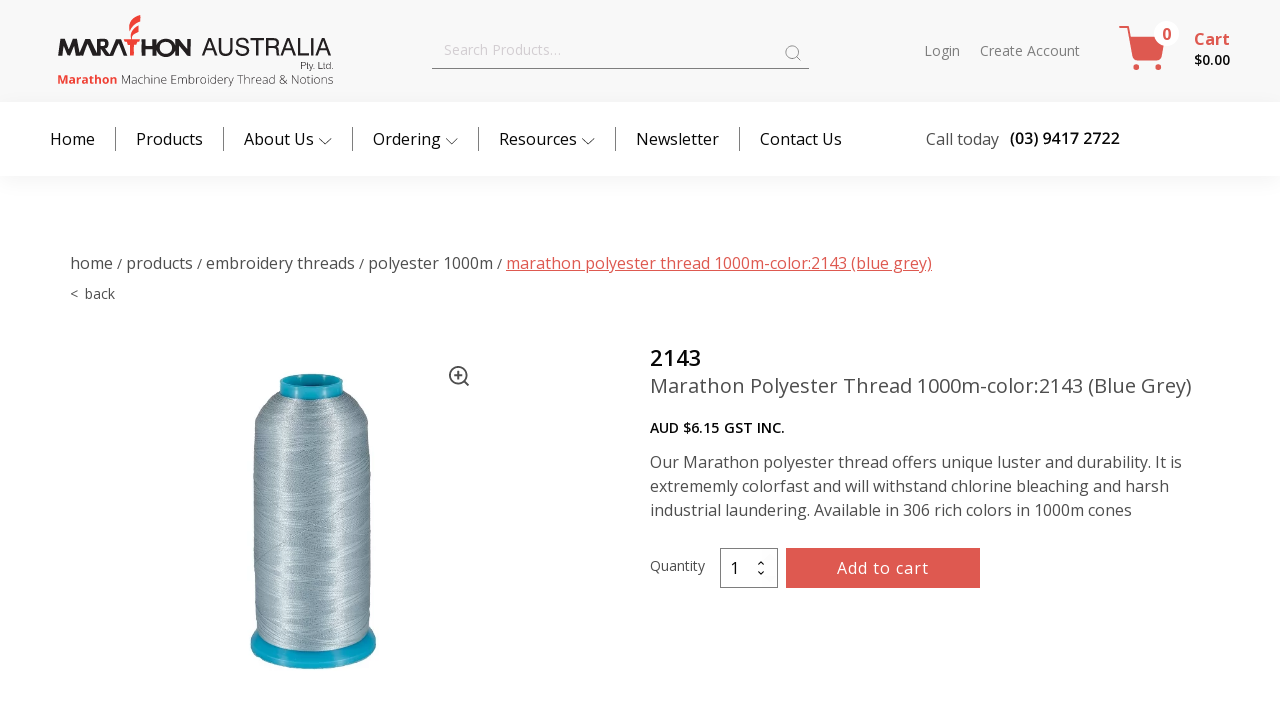

--- FILE ---
content_type: text/html; charset=UTF-8
request_url: https://www.marathonaustralia.com.au/product/marathon-polyester-thread-1000m-color2143-blue-grey/
body_size: 119952
content:
<!DOCTYPE html>
<html lang="en-US" >
<head>
<meta charset="UTF-8">
<meta name="viewport" content="width=device-width">
<!-- WP_HEAD() START -->
<meta name="viewport" content="width=device-width, initial-scale=1" />
<meta name='robots' content='index, follow, max-image-preview:large, max-snippet:-1, max-video-preview:-1' />

	<!-- This site is optimized with the Yoast SEO plugin v26.8 - https://yoast.com/product/yoast-seo-wordpress/ -->
	<title>Marathon Polyester Thread 1000m-color:2143 (Blue Grey) - Marathon Australia Pty Ltd</title>
	<link rel="canonical" href="https://www.marathonaustralia.com.au/product/marathon-polyester-thread-1000m-color2143-blue-grey/" />
	<meta property="og:locale" content="en_US" />
	<meta property="og:type" content="article" />
	<meta property="og:title" content="Marathon Polyester Thread 1000m-color:2143 (Blue Grey) - Marathon Australia Pty Ltd" />
	<meta property="og:description" content="Our Marathon polyester thread offers unique luster and durability. It is extrememly colorfast and will withstand chlorine bleaching and harsh industrial laundering. Available in 306 rich colors in 1000m cones &nbsp; &nbsp;" />
	<meta property="og:url" content="https://www.marathonaustralia.com.au/product/marathon-polyester-thread-1000m-color2143-blue-grey/" />
	<meta property="og:site_name" content="Marathon Australia Pty Ltd" />
	<meta property="article:modified_time" content="2025-11-02T05:00:44+00:00" />
	<meta property="og:image" content="https://www.marathonaustralia.com.au/wp-content/uploads/2022/03/1648264952623e86f808b47.jpg" />
	<meta property="og:image:width" content="600" />
	<meta property="og:image:height" content="600" />
	<meta property="og:image:type" content="image/jpeg" />
	<meta name="twitter:card" content="summary_large_image" />
	<meta name="twitter:label1" content="Est. reading time" />
	<meta name="twitter:data1" content="1 minute" />
	<!-- / Yoast SEO plugin. -->


<title>Marathon Polyester Thread 1000m-color:2143 (Blue Grey) - Marathon Australia Pty Ltd</title>
<link rel="alternate" type="application/rss+xml" title="Marathon Australia Pty Ltd &raquo; Feed" href="https://www.marathonaustralia.com.au/feed/" />
<link rel="alternate" type="application/rss+xml" title="Marathon Australia Pty Ltd &raquo; Comments Feed" href="https://www.marathonaustralia.com.au/comments/feed/" />
<link rel="alternate" title="oEmbed (JSON)" type="application/json+oembed" href="https://www.marathonaustralia.com.au/wp-json/oembed/1.0/embed?url=https%3A%2F%2Fwww.marathonaustralia.com.au%2Fproduct%2Fmarathon-polyester-thread-1000m-color2143-blue-grey%2F" />
<link rel="alternate" title="oEmbed (XML)" type="text/xml+oembed" href="https://www.marathonaustralia.com.au/wp-json/oembed/1.0/embed?url=https%3A%2F%2Fwww.marathonaustralia.com.au%2Fproduct%2Fmarathon-polyester-thread-1000m-color2143-blue-grey%2F&#038;format=xml" />
<style id='wp-img-auto-sizes-contain-inline-css'>
img:is([sizes=auto i],[sizes^="auto," i]){contain-intrinsic-size:3000px 1500px}
/*# sourceURL=wp-img-auto-sizes-contain-inline-css */
</style>
<style id='wp-block-library-inline-css'>
:root{--wp-block-synced-color:#7a00df;--wp-block-synced-color--rgb:122,0,223;--wp-bound-block-color:var(--wp-block-synced-color);--wp-editor-canvas-background:#ddd;--wp-admin-theme-color:#007cba;--wp-admin-theme-color--rgb:0,124,186;--wp-admin-theme-color-darker-10:#006ba1;--wp-admin-theme-color-darker-10--rgb:0,107,160.5;--wp-admin-theme-color-darker-20:#005a87;--wp-admin-theme-color-darker-20--rgb:0,90,135;--wp-admin-border-width-focus:2px}@media (min-resolution:192dpi){:root{--wp-admin-border-width-focus:1.5px}}.wp-element-button{cursor:pointer}:root .has-very-light-gray-background-color{background-color:#eee}:root .has-very-dark-gray-background-color{background-color:#313131}:root .has-very-light-gray-color{color:#eee}:root .has-very-dark-gray-color{color:#313131}:root .has-vivid-green-cyan-to-vivid-cyan-blue-gradient-background{background:linear-gradient(135deg,#00d084,#0693e3)}:root .has-purple-crush-gradient-background{background:linear-gradient(135deg,#34e2e4,#4721fb 50%,#ab1dfe)}:root .has-hazy-dawn-gradient-background{background:linear-gradient(135deg,#faaca8,#dad0ec)}:root .has-subdued-olive-gradient-background{background:linear-gradient(135deg,#fafae1,#67a671)}:root .has-atomic-cream-gradient-background{background:linear-gradient(135deg,#fdd79a,#004a59)}:root .has-nightshade-gradient-background{background:linear-gradient(135deg,#330968,#31cdcf)}:root .has-midnight-gradient-background{background:linear-gradient(135deg,#020381,#2874fc)}:root{--wp--preset--font-size--normal:16px;--wp--preset--font-size--huge:42px}.has-regular-font-size{font-size:1em}.has-larger-font-size{font-size:2.625em}.has-normal-font-size{font-size:var(--wp--preset--font-size--normal)}.has-huge-font-size{font-size:var(--wp--preset--font-size--huge)}.has-text-align-center{text-align:center}.has-text-align-left{text-align:left}.has-text-align-right{text-align:right}.has-fit-text{white-space:nowrap!important}#end-resizable-editor-section{display:none}.aligncenter{clear:both}.items-justified-left{justify-content:flex-start}.items-justified-center{justify-content:center}.items-justified-right{justify-content:flex-end}.items-justified-space-between{justify-content:space-between}.screen-reader-text{border:0;clip-path:inset(50%);height:1px;margin:-1px;overflow:hidden;padding:0;position:absolute;width:1px;word-wrap:normal!important}.screen-reader-text:focus{background-color:#ddd;clip-path:none;color:#444;display:block;font-size:1em;height:auto;left:5px;line-height:normal;padding:15px 23px 14px;text-decoration:none;top:5px;width:auto;z-index:100000}html :where(.has-border-color){border-style:solid}html :where([style*=border-top-color]){border-top-style:solid}html :where([style*=border-right-color]){border-right-style:solid}html :where([style*=border-bottom-color]){border-bottom-style:solid}html :where([style*=border-left-color]){border-left-style:solid}html :where([style*=border-width]){border-style:solid}html :where([style*=border-top-width]){border-top-style:solid}html :where([style*=border-right-width]){border-right-style:solid}html :where([style*=border-bottom-width]){border-bottom-style:solid}html :where([style*=border-left-width]){border-left-style:solid}html :where(img[class*=wp-image-]){height:auto;max-width:100%}:where(figure){margin:0 0 1em}html :where(.is-position-sticky){--wp-admin--admin-bar--position-offset:var(--wp-admin--admin-bar--height,0px)}@media screen and (max-width:600px){html :where(.is-position-sticky){--wp-admin--admin-bar--position-offset:0px}}
/*# sourceURL=/wp-includes/css/dist/block-library/common.min.css */
</style>
<style id='classic-theme-styles-inline-css'>
/*! This file is auto-generated */
.wp-block-button__link{color:#fff;background-color:#32373c;border-radius:9999px;box-shadow:none;text-decoration:none;padding:calc(.667em + 2px) calc(1.333em + 2px);font-size:1.125em}.wp-block-file__button{background:#32373c;color:#fff;text-decoration:none}
/*# sourceURL=/wp-includes/css/classic-themes.min.css */
</style>
<style id='global-styles-inline-css'>
:root{--wp--preset--aspect-ratio--square: 1;--wp--preset--aspect-ratio--4-3: 4/3;--wp--preset--aspect-ratio--3-4: 3/4;--wp--preset--aspect-ratio--3-2: 3/2;--wp--preset--aspect-ratio--2-3: 2/3;--wp--preset--aspect-ratio--16-9: 16/9;--wp--preset--aspect-ratio--9-16: 9/16;--wp--preset--color--black: #000000;--wp--preset--color--cyan-bluish-gray: #abb8c3;--wp--preset--color--white: #ffffff;--wp--preset--color--pale-pink: #f78da7;--wp--preset--color--vivid-red: #cf2e2e;--wp--preset--color--luminous-vivid-orange: #ff6900;--wp--preset--color--luminous-vivid-amber: #fcb900;--wp--preset--color--light-green-cyan: #7bdcb5;--wp--preset--color--vivid-green-cyan: #00d084;--wp--preset--color--pale-cyan-blue: #8ed1fc;--wp--preset--color--vivid-cyan-blue: #0693e3;--wp--preset--color--vivid-purple: #9b51e0;--wp--preset--color--base: #f9f9f9;--wp--preset--color--base-2: #ffffff;--wp--preset--color--contrast: #111111;--wp--preset--color--contrast-2: #636363;--wp--preset--color--contrast-3: #A4A4A4;--wp--preset--color--accent: #cfcabe;--wp--preset--color--accent-2: #c2a990;--wp--preset--color--accent-3: #d8613c;--wp--preset--color--accent-4: #b1c5a4;--wp--preset--color--accent-5: #b5bdbc;--wp--preset--gradient--vivid-cyan-blue-to-vivid-purple: linear-gradient(135deg,rgb(6,147,227) 0%,rgb(155,81,224) 100%);--wp--preset--gradient--light-green-cyan-to-vivid-green-cyan: linear-gradient(135deg,rgb(122,220,180) 0%,rgb(0,208,130) 100%);--wp--preset--gradient--luminous-vivid-amber-to-luminous-vivid-orange: linear-gradient(135deg,rgb(252,185,0) 0%,rgb(255,105,0) 100%);--wp--preset--gradient--luminous-vivid-orange-to-vivid-red: linear-gradient(135deg,rgb(255,105,0) 0%,rgb(207,46,46) 100%);--wp--preset--gradient--very-light-gray-to-cyan-bluish-gray: linear-gradient(135deg,rgb(238,238,238) 0%,rgb(169,184,195) 100%);--wp--preset--gradient--cool-to-warm-spectrum: linear-gradient(135deg,rgb(74,234,220) 0%,rgb(151,120,209) 20%,rgb(207,42,186) 40%,rgb(238,44,130) 60%,rgb(251,105,98) 80%,rgb(254,248,76) 100%);--wp--preset--gradient--blush-light-purple: linear-gradient(135deg,rgb(255,206,236) 0%,rgb(152,150,240) 100%);--wp--preset--gradient--blush-bordeaux: linear-gradient(135deg,rgb(254,205,165) 0%,rgb(254,45,45) 50%,rgb(107,0,62) 100%);--wp--preset--gradient--luminous-dusk: linear-gradient(135deg,rgb(255,203,112) 0%,rgb(199,81,192) 50%,rgb(65,88,208) 100%);--wp--preset--gradient--pale-ocean: linear-gradient(135deg,rgb(255,245,203) 0%,rgb(182,227,212) 50%,rgb(51,167,181) 100%);--wp--preset--gradient--electric-grass: linear-gradient(135deg,rgb(202,248,128) 0%,rgb(113,206,126) 100%);--wp--preset--gradient--midnight: linear-gradient(135deg,rgb(2,3,129) 0%,rgb(40,116,252) 100%);--wp--preset--gradient--gradient-1: linear-gradient(to bottom, #cfcabe 0%, #F9F9F9 100%);--wp--preset--gradient--gradient-2: linear-gradient(to bottom, #C2A990 0%, #F9F9F9 100%);--wp--preset--gradient--gradient-3: linear-gradient(to bottom, #D8613C 0%, #F9F9F9 100%);--wp--preset--gradient--gradient-4: linear-gradient(to bottom, #B1C5A4 0%, #F9F9F9 100%);--wp--preset--gradient--gradient-5: linear-gradient(to bottom, #B5BDBC 0%, #F9F9F9 100%);--wp--preset--gradient--gradient-6: linear-gradient(to bottom, #A4A4A4 0%, #F9F9F9 100%);--wp--preset--gradient--gradient-7: linear-gradient(to bottom, #cfcabe 50%, #F9F9F9 50%);--wp--preset--gradient--gradient-8: linear-gradient(to bottom, #C2A990 50%, #F9F9F9 50%);--wp--preset--gradient--gradient-9: linear-gradient(to bottom, #D8613C 50%, #F9F9F9 50%);--wp--preset--gradient--gradient-10: linear-gradient(to bottom, #B1C5A4 50%, #F9F9F9 50%);--wp--preset--gradient--gradient-11: linear-gradient(to bottom, #B5BDBC 50%, #F9F9F9 50%);--wp--preset--gradient--gradient-12: linear-gradient(to bottom, #A4A4A4 50%, #F9F9F9 50%);--wp--preset--font-size--small: 0.9rem;--wp--preset--font-size--medium: 1.05rem;--wp--preset--font-size--large: clamp(1.39rem, 1.39rem + ((1vw - 0.2rem) * 0.767), 1.85rem);--wp--preset--font-size--x-large: clamp(1.85rem, 1.85rem + ((1vw - 0.2rem) * 1.083), 2.5rem);--wp--preset--font-size--xx-large: clamp(2.5rem, 2.5rem + ((1vw - 0.2rem) * 1.283), 3.27rem);--wp--preset--font-family--body: "Inter", sans-serif;--wp--preset--font-family--heading: Cardo;--wp--preset--font-family--system-sans-serif: -apple-system, BlinkMacSystemFont, avenir next, avenir, segoe ui, helvetica neue, helvetica, Cantarell, Ubuntu, roboto, noto, arial, sans-serif;--wp--preset--font-family--system-serif: Iowan Old Style, Apple Garamond, Baskerville, Times New Roman, Droid Serif, Times, Source Serif Pro, serif, Apple Color Emoji, Segoe UI Emoji, Segoe UI Symbol;--wp--preset--spacing--20: min(1.5rem, 2vw);--wp--preset--spacing--30: min(2.5rem, 3vw);--wp--preset--spacing--40: min(4rem, 5vw);--wp--preset--spacing--50: min(6.5rem, 8vw);--wp--preset--spacing--60: min(10.5rem, 13vw);--wp--preset--spacing--70: 3.38rem;--wp--preset--spacing--80: 5.06rem;--wp--preset--spacing--10: 1rem;--wp--preset--shadow--natural: 6px 6px 9px rgba(0, 0, 0, 0.2);--wp--preset--shadow--deep: 12px 12px 50px rgba(0, 0, 0, 0.4);--wp--preset--shadow--sharp: 6px 6px 0px rgba(0, 0, 0, 0.2);--wp--preset--shadow--outlined: 6px 6px 0px -3px rgb(255, 255, 255), 6px 6px rgb(0, 0, 0);--wp--preset--shadow--crisp: 6px 6px 0px rgb(0, 0, 0);}:root :where(.is-layout-flow) > :first-child{margin-block-start: 0;}:root :where(.is-layout-flow) > :last-child{margin-block-end: 0;}:root :where(.is-layout-flow) > *{margin-block-start: 1.2rem;margin-block-end: 0;}:root :where(.is-layout-constrained) > :first-child{margin-block-start: 0;}:root :where(.is-layout-constrained) > :last-child{margin-block-end: 0;}:root :where(.is-layout-constrained) > *{margin-block-start: 1.2rem;margin-block-end: 0;}:root :where(.is-layout-flex){gap: 1.2rem;}:root :where(.is-layout-grid){gap: 1.2rem;}body .is-layout-flex{display: flex;}.is-layout-flex{flex-wrap: wrap;align-items: center;}.is-layout-flex > :is(*, div){margin: 0;}body .is-layout-grid{display: grid;}.is-layout-grid > :is(*, div){margin: 0;}.has-black-color{color: var(--wp--preset--color--black) !important;}.has-cyan-bluish-gray-color{color: var(--wp--preset--color--cyan-bluish-gray) !important;}.has-white-color{color: var(--wp--preset--color--white) !important;}.has-pale-pink-color{color: var(--wp--preset--color--pale-pink) !important;}.has-vivid-red-color{color: var(--wp--preset--color--vivid-red) !important;}.has-luminous-vivid-orange-color{color: var(--wp--preset--color--luminous-vivid-orange) !important;}.has-luminous-vivid-amber-color{color: var(--wp--preset--color--luminous-vivid-amber) !important;}.has-light-green-cyan-color{color: var(--wp--preset--color--light-green-cyan) !important;}.has-vivid-green-cyan-color{color: var(--wp--preset--color--vivid-green-cyan) !important;}.has-pale-cyan-blue-color{color: var(--wp--preset--color--pale-cyan-blue) !important;}.has-vivid-cyan-blue-color{color: var(--wp--preset--color--vivid-cyan-blue) !important;}.has-vivid-purple-color{color: var(--wp--preset--color--vivid-purple) !important;}.has-black-background-color{background-color: var(--wp--preset--color--black) !important;}.has-cyan-bluish-gray-background-color{background-color: var(--wp--preset--color--cyan-bluish-gray) !important;}.has-white-background-color{background-color: var(--wp--preset--color--white) !important;}.has-pale-pink-background-color{background-color: var(--wp--preset--color--pale-pink) !important;}.has-vivid-red-background-color{background-color: var(--wp--preset--color--vivid-red) !important;}.has-luminous-vivid-orange-background-color{background-color: var(--wp--preset--color--luminous-vivid-orange) !important;}.has-luminous-vivid-amber-background-color{background-color: var(--wp--preset--color--luminous-vivid-amber) !important;}.has-light-green-cyan-background-color{background-color: var(--wp--preset--color--light-green-cyan) !important;}.has-vivid-green-cyan-background-color{background-color: var(--wp--preset--color--vivid-green-cyan) !important;}.has-pale-cyan-blue-background-color{background-color: var(--wp--preset--color--pale-cyan-blue) !important;}.has-vivid-cyan-blue-background-color{background-color: var(--wp--preset--color--vivid-cyan-blue) !important;}.has-vivid-purple-background-color{background-color: var(--wp--preset--color--vivid-purple) !important;}.has-black-border-color{border-color: var(--wp--preset--color--black) !important;}.has-cyan-bluish-gray-border-color{border-color: var(--wp--preset--color--cyan-bluish-gray) !important;}.has-white-border-color{border-color: var(--wp--preset--color--white) !important;}.has-pale-pink-border-color{border-color: var(--wp--preset--color--pale-pink) !important;}.has-vivid-red-border-color{border-color: var(--wp--preset--color--vivid-red) !important;}.has-luminous-vivid-orange-border-color{border-color: var(--wp--preset--color--luminous-vivid-orange) !important;}.has-luminous-vivid-amber-border-color{border-color: var(--wp--preset--color--luminous-vivid-amber) !important;}.has-light-green-cyan-border-color{border-color: var(--wp--preset--color--light-green-cyan) !important;}.has-vivid-green-cyan-border-color{border-color: var(--wp--preset--color--vivid-green-cyan) !important;}.has-pale-cyan-blue-border-color{border-color: var(--wp--preset--color--pale-cyan-blue) !important;}.has-vivid-cyan-blue-border-color{border-color: var(--wp--preset--color--vivid-cyan-blue) !important;}.has-vivid-purple-border-color{border-color: var(--wp--preset--color--vivid-purple) !important;}.has-vivid-cyan-blue-to-vivid-purple-gradient-background{background: var(--wp--preset--gradient--vivid-cyan-blue-to-vivid-purple) !important;}.has-light-green-cyan-to-vivid-green-cyan-gradient-background{background: var(--wp--preset--gradient--light-green-cyan-to-vivid-green-cyan) !important;}.has-luminous-vivid-amber-to-luminous-vivid-orange-gradient-background{background: var(--wp--preset--gradient--luminous-vivid-amber-to-luminous-vivid-orange) !important;}.has-luminous-vivid-orange-to-vivid-red-gradient-background{background: var(--wp--preset--gradient--luminous-vivid-orange-to-vivid-red) !important;}.has-very-light-gray-to-cyan-bluish-gray-gradient-background{background: var(--wp--preset--gradient--very-light-gray-to-cyan-bluish-gray) !important;}.has-cool-to-warm-spectrum-gradient-background{background: var(--wp--preset--gradient--cool-to-warm-spectrum) !important;}.has-blush-light-purple-gradient-background{background: var(--wp--preset--gradient--blush-light-purple) !important;}.has-blush-bordeaux-gradient-background{background: var(--wp--preset--gradient--blush-bordeaux) !important;}.has-luminous-dusk-gradient-background{background: var(--wp--preset--gradient--luminous-dusk) !important;}.has-pale-ocean-gradient-background{background: var(--wp--preset--gradient--pale-ocean) !important;}.has-electric-grass-gradient-background{background: var(--wp--preset--gradient--electric-grass) !important;}.has-midnight-gradient-background{background: var(--wp--preset--gradient--midnight) !important;}.has-small-font-size{font-size: var(--wp--preset--font-size--small) !important;}.has-medium-font-size{font-size: var(--wp--preset--font-size--medium) !important;}.has-large-font-size{font-size: var(--wp--preset--font-size--large) !important;}.has-x-large-font-size{font-size: var(--wp--preset--font-size--x-large) !important;}
.blockUI.blockOverlay {
background-color: rgba(7, 7, 7, 0.6) !important;
position: fixed !important;
	z-index: 9999 !important;
}
table.woocommerce-table.woocommerce-table--order-details.shop_table.order_details th.woocommerce-table__product-name.product-name,
.woocommerce-column.woocommerce-column--1.woocommerce-column--billing-address.col-1 {
    padding: 0 20px !important;
}

/*Above is the loading screen after paypal payment*/

.fixed-header {position: fixed;top: 0;
    bottom: 0;width: 100%;z-index: 9;
}

#footer-section {border-top: 2px solid #ccc !important;}
#footer-contact a {
    transition-duration: 0.3s;
    font-size: 12px;
    line-height: 20px;
}
.footer_facebook_icon {
    margin-top: 10px;
}

.iksm-term.iksm-term--id-1763.iksm-term--parent.iksm-term--current {
    display: none;
}


.footer_one .footer_logo {max-width: 300px;display: inline-block;width: 300px;}
.footer_one p {margin: 19px 0px;font-size: 12px;}
.footer_facebook a, .footer_facebook a svg {
    width: 25px;
    height: 25px;
    display: flex;
    justify-content: center;
    align-items: center;
}
div#_rich_text-37-87 ul {
    column-count: 1;
}
.footer_two, .footer_three, .footer_four, .footer_five {
    display: block;
    max-width: fit-content;
    width: max-content;
}
.footer-menu {
    padding-right: 60px;
    margin-right: 0px;
    padding-bottom: 130px;
}
.footer_five {
    text-align: left;
}
.footer_five ul {
    padding-left: 0px;
}
.footer_five ul {
    padding-left: 0px;
}
.footer_title {
    font-family: 'Open Sans';
    font-weight: 600;
    color: #de5950 !important;
    font-size: 14px;
    margin-bottom: 16px;
    border-bottom: 2px solid #de5950;
    display: inline-block;
}
.footer-menu ul li {
    margin-bottom: 5px;
}
.footer_five ul li {
    list-style: none;
}
.footer_five ul li {
    list-style: none;
    display: flex;
}
.footer_five ul li span svg {
    width: 16px;
    height: 16px;
    fill: #de5950;
    display: flex;
    justify-content: center;
    align-items: center;
}
.footer_five ul li span {
    margin-right: 10px;
}
.footer_five ul li {
    list-style: none;
    display: flex;
    margin-bottom: 15px;
}
.footer-menu {
    padding-right: 30px !important;
    margin-right: 30px !important;
    padding-bottom: 30px !important;
}
#fixed-header {
    width: 100%;
    height: max-content;
}

.text-red {color: #de5d54;}

.iksm-term.iksm-term--id-1765.iksm-term--parent { display: none;}

.term-specials #code_block-60-438 {
    display: none;
}

/* 8/12/2023 */

.new_title_specing {margin-bottom: 10px;}
.location_listing_box ul {
    display: flex;
    flex-wrap: wrap;
    padding: 0px;
    margin-bottom: 20px;
    width: 100%;
}
.location_listing_box ul li a {
    min-width: 150px;
    padding: 10px 15px;
    background-color: #de5950;
    color: #fff;
    border: 2px solid #de5950;
    border-radius: 3px;
    font-size: 14px;
    line-height: initial;
    display: flex;
    align-items: center;
    text-transform: capitalize;
}
.location_listing_box ul li a span {
    display: flex;
    align-items: center;
    line-height: initial;
    margin-right: 10px;
}
.location_listing_box ul li {
    list-style: none;
    display: flex;
    align-items: center;
    margin-right: 15px;
}
.location_listing_box ul li a:hover {
    background-color: transparent;
    color: #de5950;
    transition: 0.6s;
}
.single_location_page figure {
    float: right;
    max-width: 35%;
    height: 300px;
    margin: 0px;
    margin-left: 20px;
    margin-bottom: 20px;
}
.single_location_page figure img {
    display: block;
    width: 100%;
    height: 100%;
    object-fit: cover;
}
.single_location_page h1 {
    font-size: 28px;
    line-height: initial;
    margin-bottom: 15px;
}
.single_location_page h2 {
    font-size: 22px;
    line-height: initial;
    margin-bottom: 15px;
}
.single_location_order_online {
    background-color: #de5950;
    padding: 30px 20px;
}
.single_location_order_online p {
    color: #fff;
}
.single_location_order_online p a {
    font-weight: 900;
    color: #fff;
    text-decoration: underline;
}
.single_location_order_online 
 h2 {
    color: #fff;
}
h2.new_h2_title {
    margin-bottom: 10px;
}
strong.new_h1_tag_mc {
    font-size: 34px;
    font-weight: 500;
    color: #070707;
    font-family: 'Lora';
    line-height: 46px;
    margin-bottom: 10px;
    display: block;
}
strong.new_h2_tag_mc {
    font-size: 30px;
    font-weight: 500;
    color: #070707;
    font-family: 'Lora';
    line-height: 46px;
    margin-bottom: 10px;
    display: block;
}



.location_listing_box ul li {
    margin-bottom: 15px;
}:where(.wp-site-blocks *:focus){outline-width:2px;outline-style:solid}
/*# sourceURL=global-styles-inline-css */
</style>
<style id='wp-block-template-skip-link-inline-css'>

		.skip-link.screen-reader-text {
			border: 0;
			clip-path: inset(50%);
			height: 1px;
			margin: -1px;
			overflow: hidden;
			padding: 0;
			position: absolute !important;
			width: 1px;
			word-wrap: normal !important;
		}

		.skip-link.screen-reader-text:focus {
			background-color: #eee;
			clip-path: none;
			color: #444;
			display: block;
			font-size: 1em;
			height: auto;
			left: 5px;
			line-height: normal;
			padding: 15px 23px 14px;
			text-decoration: none;
			top: 5px;
			width: auto;
			z-index: 100000;
		}
/*# sourceURL=wp-block-template-skip-link-inline-css */
</style>
<link rel='stylesheet' id='contact-form-7-css' href='https://www.marathonaustralia.com.au/wp-content/plugins/contact-form-7/includes/css/styles.css?ver=6.1.4' media='all' />
<link rel='stylesheet' id='pisol-ewcl-css' href='https://www.marathonaustralia.com.au/wp-content/plugins/export-woocommerce-customer-list/public/css/pisol-ewcl-public.css?ver=2.1.99' media='all' />
<link rel='stylesheet' id='oxygen-aos-css' href='https://www.marathonaustralia.com.au/wp-content/plugins/oxygen/component-framework/vendor/aos/aos.css?ver=6.9' media='all' />
<link rel='stylesheet' id='oxygen-css' href='https://www.marathonaustralia.com.au/wp-content/plugins/oxygen/component-framework/oxygen.css?ver=3.8' media='all' />
<link rel='stylesheet' id='woo-customers-order-history-css' href='https://www.marathonaustralia.com.au/wp-content/plugins/woo-customers-order-history/public/css/woo-customers-order-history-public.css?ver=5.2.1' media='all' />
<link rel='stylesheet' id='photoswipe-css' href='https://www.marathonaustralia.com.au/wp-content/plugins/woocommerce/assets/css/photoswipe/photoswipe.min.css?ver=10.1.3' media='all' />
<link rel='stylesheet' id='photoswipe-default-skin-css' href='https://www.marathonaustralia.com.au/wp-content/plugins/woocommerce/assets/css/photoswipe/default-skin/default-skin.min.css?ver=10.1.3' media='all' />
<link rel='stylesheet' id='woocommerce-layout-css' href='https://www.marathonaustralia.com.au/wp-content/plugins/woocommerce/assets/css/woocommerce-layout.css?ver=10.1.3' media='all' />
<link rel='stylesheet' id='woocommerce-smallscreen-css' href='https://www.marathonaustralia.com.au/wp-content/plugins/woocommerce/assets/css/woocommerce-smallscreen.css?ver=10.1.3' media='only screen and (max-width: 768px)' />
<link rel='stylesheet' id='woocommerce-general-css' href='https://www.marathonaustralia.com.au/wp-content/plugins/woocommerce/assets/css/woocommerce.css?ver=10.1.3' media='all' />
<link rel='stylesheet' id='woocommerce-blocktheme-css' href='https://www.marathonaustralia.com.au/wp-content/plugins/woocommerce/assets/css/woocommerce-blocktheme.css?ver=10.1.3' media='all' />
<style id='woocommerce-inline-inline-css'>
.woocommerce form .form-row .required { visibility: visible; }
/*# sourceURL=woocommerce-inline-inline-css */
</style>
<link rel='stylesheet' id='iksm-public-style-css' href='https://www.marathonaustralia.com.au/wp-content/plugins/iks-menu/assets/css/public.css?ver=1.12.7' media='all' />
<link rel='stylesheet' id='gateway-css' href='https://www.marathonaustralia.com.au/wp-content/plugins/woocommerce-paypal-payments/modules/ppcp-button/assets/css/gateway.css?ver=3.1.2' media='all' />
<link rel='stylesheet' id='brands-styles-css' href='https://www.marathonaustralia.com.au/wp-content/plugins/woocommerce/assets/css/brands.css?ver=10.1.3' media='all' />
<link rel='stylesheet' id='xoo-cp-style-css' href='https://www.marathonaustralia.com.au/wp-content/plugins/added-to-cart-popup-woocommerce/assets/css/xoo-cp-style.css?ver=1.8.2' media='all' />
<style id='xoo-cp-style-inline-css'>
td.xoo-cp-pqty{
			    min-width: 120px;
			}
			.xoo-cp-container{
				max-width: 650px;
			}
			.xcp-btn{
				background-color: #a46497;
				color: #ffffff;
				font-size: 14px;
				border-radius: 14px;
				border: 1px solid #a46497;
			}
			.xcp-btn:hover{
				color: #ffffff;
			}
			td.xoo-cp-pimg{
				width: 20%;
			}
			table.xoo-cp-pdetails , table.xoo-cp-pdetails tr{
				border: 0!important;
			}
			table.xoo-cp-pdetails td{
				border-style: solid;
				border-width: 0px;
				border-color: #ebe9eb;
			}
/*# sourceURL=xoo-cp-style-inline-css */
</style>
<link rel='stylesheet' id='no-right-click-images-frontend-css' href='https://www.marathonaustralia.com.au/wp-content/plugins/no-right-click-images-plugin/css/no-right-click-images-frontend.css?ver=4.1' media='all' />
<script src="https://www.marathonaustralia.com.au/wp-includes/js/jquery/jquery.min.js?ver=3.7.1" id="jquery-core-js"></script>
<script src="https://www.marathonaustralia.com.au/wp-content/plugins/export-woocommerce-customer-list/public/js/pisol-ewcl-public.js?ver=2.1.99" id="pisol-ewcl-js"></script>
<script src="https://www.marathonaustralia.com.au/wp-content/plugins/oxygen/component-framework/vendor/aos/aos.js?ver=1" id="oxygen-aos-js"></script>
<script src="https://www.marathonaustralia.com.au/wp-content/plugins/woo-customers-order-history/public/js/woo-customers-order-history-public.js?ver=5.2.1" id="woo-customers-order-history-js"></script>
<script src="https://www.marathonaustralia.com.au/wp-content/plugins/woocommerce/assets/js/js-cookie/js.cookie.min.js?ver=2.1.4-wc.10.1.3" id="js-cookie-js" defer data-wp-strategy="defer"></script>
<script id="wc-cart-fragments-js-extra">
var wc_cart_fragments_params = {"ajax_url":"/wp-admin/admin-ajax.php","wc_ajax_url":"/?wc-ajax=%%endpoint%%","cart_hash_key":"wc_cart_hash_5c25c5927e11c02e1ad579aafbbd7bc6","fragment_name":"wc_fragments_5c25c5927e11c02e1ad579aafbbd7bc6","request_timeout":"5000"};
//# sourceURL=wc-cart-fragments-js-extra
</script>
<script src="https://www.marathonaustralia.com.au/wp-content/plugins/woocommerce/assets/js/frontend/cart-fragments.min.js?ver=10.1.3" id="wc-cart-fragments-js" defer data-wp-strategy="defer"></script>
<script src="https://www.marathonaustralia.com.au/wp-content/plugins/woocommerce/assets/js/jquery-blockui/jquery.blockUI.min.js?ver=2.7.0-wc.10.1.3" id="jquery-blockui-js" defer data-wp-strategy="defer"></script>
<script id="wc-add-to-cart-js-extra">
var wc_add_to_cart_params = {"ajax_url":"/wp-admin/admin-ajax.php","wc_ajax_url":"/?wc-ajax=%%endpoint%%","i18n_view_cart":"View cart","cart_url":"https://www.marathonaustralia.com.au/cart/","is_cart":"","cart_redirect_after_add":"no"};
//# sourceURL=wc-add-to-cart-js-extra
</script>
<script src="https://www.marathonaustralia.com.au/wp-content/plugins/woocommerce/assets/js/frontend/add-to-cart.min.js?ver=10.1.3" id="wc-add-to-cart-js" defer data-wp-strategy="defer"></script>
<script src="https://www.marathonaustralia.com.au/wp-content/plugins/woocommerce/assets/js/zoom/jquery.zoom.min.js?ver=1.7.21-wc.10.1.3" id="zoom-js" defer data-wp-strategy="defer"></script>
<script src="https://www.marathonaustralia.com.au/wp-content/plugins/woocommerce/assets/js/flexslider/jquery.flexslider.min.js?ver=2.7.2-wc.10.1.3" id="flexslider-js" defer data-wp-strategy="defer"></script>
<script src="https://www.marathonaustralia.com.au/wp-content/plugins/woocommerce/assets/js/photoswipe/photoswipe.min.js?ver=4.1.1-wc.10.1.3" id="photoswipe-js" defer data-wp-strategy="defer"></script>
<script src="https://www.marathonaustralia.com.au/wp-content/plugins/woocommerce/assets/js/photoswipe/photoswipe-ui-default.min.js?ver=4.1.1-wc.10.1.3" id="photoswipe-ui-default-js" defer data-wp-strategy="defer"></script>
<script id="wc-single-product-js-extra">
var wc_single_product_params = {"i18n_required_rating_text":"Please select a rating","i18n_rating_options":["1 of 5 stars","2 of 5 stars","3 of 5 stars","4 of 5 stars","5 of 5 stars"],"i18n_product_gallery_trigger_text":"View full-screen image gallery","review_rating_required":"yes","flexslider":{"rtl":false,"animation":"slide","smoothHeight":true,"directionNav":false,"controlNav":"thumbnails","slideshow":false,"animationSpeed":500,"animationLoop":false,"allowOneSlide":false},"zoom_enabled":"1","zoom_options":[],"photoswipe_enabled":"1","photoswipe_options":{"shareEl":false,"closeOnScroll":false,"history":false,"hideAnimationDuration":0,"showAnimationDuration":0},"flexslider_enabled":"1"};
//# sourceURL=wc-single-product-js-extra
</script>
<script src="https://www.marathonaustralia.com.au/wp-content/plugins/woocommerce/assets/js/frontend/single-product.min.js?ver=10.1.3" id="wc-single-product-js" defer data-wp-strategy="defer"></script>
<script id="woocommerce-js-extra">
var woocommerce_params = {"ajax_url":"/wp-admin/admin-ajax.php","wc_ajax_url":"/?wc-ajax=%%endpoint%%","i18n_password_show":"Show password","i18n_password_hide":"Hide password"};
//# sourceURL=woocommerce-js-extra
</script>
<script src="https://www.marathonaustralia.com.au/wp-content/plugins/woocommerce/assets/js/frontend/woocommerce.min.js?ver=10.1.3" id="woocommerce-js" defer data-wp-strategy="defer"></script>
<script src="https://www.marathonaustralia.com.au/wp-content/plugins/iks-menu/assets/js/public.js?ver=1.12.7" id="iksm-public-script-js"></script>
<script src="https://www.marathonaustralia.com.au/wp-content/plugins/iks-menu/assets/js/menu.js?ver=1.12.7" id="iksm-menu-script-js"></script>
<link rel="https://api.w.org/" href="https://www.marathonaustralia.com.au/wp-json/" /><link rel="alternate" title="JSON" type="application/json" href="https://www.marathonaustralia.com.au/wp-json/wp/v2/product/17658" /><link rel="EditURI" type="application/rsd+xml" title="RSD" href="https://www.marathonaustralia.com.au/xmlrpc.php?rsd" />
<meta name="generator" content="WordPress 6.9" />
<meta name="generator" content="WooCommerce 10.1.3" />
<link rel='shortlink' href='https://www.marathonaustralia.com.au/?p=17658' />

<!-- This website runs the Product Feed PRO for WooCommerce by AdTribes.io plugin - version woocommercesea_option_installed_version -->

<script async src="https://www.googletagmanager.com/gtag/js?id=G-RTFYPH6S5R"></script>
<script>
  window.dataLayer = window.dataLayer || [];
  function gtag(){dataLayer.push(arguments);}
  gtag('js', new Date());

  gtag('config', 'G-RTFYPH6S5R');
</script>

<script>(function(w,d,s,l,i){w[l]=w[l]||[];w[l].push({'gtm.start':
new Date().getTime(),event:'gtm.js'});var f=d.getElementsByTagName(s)[0],
j=d.createElement(s),dl=l!='dataLayer'?'&l='+l:'';j.async=true;j.src=
'https://www.googletagmanager.com/gtm.js?id='+i+dl;f.parentNode.insertBefore(j,f);
})(window,document,'script','dataLayer','GTM-NVLJDLD2');</script>

<script>
	
jQuery(window).on("load", function(){ // expand the current sub category 
  jQuery('.iksm-term--current').closest('.iksm-terms-tree--children').show();	
});

jQuery( document ).ready(function() {
	
 	jQuery(".showpopup").on( "click", function() {
		jQuery('#hideonpopup').hide();
		jQuery('#popup-holder').fadeIn();
		jQuery('#popup-holder').css("display","flex");
		jQuery(jQuery.attr(this,"href")).css("display","block");
	});
	
	jQuery("#hidepopup").on( "click", function() {
		jQuery('#hideonpopup').fadeIn();
		jQuery('#popup-holder').fadeOut();
		jQuery('#popup-holder').css("display","none");
		jQuery('.popup-img').hide();
		
		jQuery('html, body').animate({
			scrollTop: jQuery("#section-63-2").offset().top
		}, 900);
		
	});
	
	/*Woocommerce click to enlarge*/
	jQuery("#click-enlarge").on( "click", function() {
		jQuery(".woocommerce-product-gallery__trigger").click();
		//console.log('ok');
	});
	
	/*Create account and login*/
	jQuery(".showsignup").on( "click", function() {
		jQuery('.u-column1').toggle();
		jQuery('.u-column2').toggle();
	});
	
	/*Show only the sticky header on scroll up, hide on scroll down
	
	var prevScrollpos = window.pageYOffset;
	window.onscroll = function() {
	  var currentScrollPos = window.pageYOffset;
	  if (prevScrollpos > currentScrollPos) {
		document.getElementById("fixed-header").style.top = "0";
	  } else {
		document.getElementById("fixed-header").style.top = "-170px";
	  }
	  prevScrollpos = currentScrollPos;
	} */
							 
});
	

	/*Smooth scroll*/
	jQuery(document).on('click', 'a[href^="#"]', function (event) {
		event.preventDefault();

		jQuery('html, body').animate({
			scrollTop: jQuery(jQuery.attr(this, 'href')).offset().top - 300
		}, 800);
	});
	
	jQuery(document).ready(function (){
		if (window.location.hash) {
			var hash = window.location.hash;

			if (jQuery(hash).length) {
				if (hash == '#create') {
					jQuery('.u-column2').show();
					jQuery('.u-column1').hide();
					jQuery(window).scrollTop(0);
					
				} else if (hash == '#login') {
					jQuery('.u-column1').show();
					jQuery('.u-column2').hide();
					jQuery(window).scrollTop(0);
					
				} else {
				
					jQuery('html, body').animate({
						scrollTop: jQuery(hash).offset().top - 300
					}, 900, 'swing');
					
				}

			}
					
		}		
	});
	
	jQuery( window ).on( 'hashchange', function( e ) {
		var hash = window.location.hash;
		if (hash == '#create') {
					jQuery('.u-column2').show();
					jQuery('.u-column1').hide();
					jQuery(window).scrollTop(0);
					
				} else if (hash == '#login') {
					jQuery('.u-column1').show();
					jQuery('.u-column2').hide();
					jQuery(window).scrollTop(0);
					
				}
	} );
	
	var timeout;

	jQuery( function( $ ) {
		$('.woocommerce').on('change', 'input.qty', function(){

			if ( timeout !== undefined ) {
				clearTimeout( timeout );
			}

			timeout = setTimeout(function() {
				$("[name='update_cart']").trigger("click");
			}, 1000 ); // 1 second delay, half a second (500) seems comfortable too

		});
	} );
	
	jQuery(window).scroll(function(){
    if (jQuery(window).scrollTop() >= 50) {
        jQuery('#fixed-header').addClass('fixed-header');     
    }
    else {
        jQuery('#fixed-header').removeClass('fixed-header');      
    }
	});
	
</script>
<script type="text/javascript">
           var ajaxurl = "https://www.marathonaustralia.com.au/wp-admin/admin-ajax.php";	
         </script><style type="text/css" id="iksm-dynamic-style"></style>	<noscript><style>.woocommerce-product-gallery{ opacity: 1 !important; }</style></noscript>
	<style>.oxygen-oxy-ou_countdown-oucd_timezone .select2-container--default .select2-selection--single .select2-selection__rendered{color: #fff!important;}</style><style class='wp-fonts-local'>
@font-face{font-family:Inter;font-style:normal;font-weight:300 900;font-display:fallback;src:url('https://www.marathonaustralia.com.au/wp-content/themes/oxygen-is-not-a-theme/assets/fonts/inter/Inter-VariableFont_slnt,wght.woff2') format('woff2');font-stretch:normal;}
@font-face{font-family:Cardo;font-style:normal;font-weight:400;font-display:fallback;src:url('https://www.marathonaustralia.com.au/wp-content/themes/oxygen-is-not-a-theme/assets/fonts/cardo/cardo_normal_400.woff2') format('woff2');}
@font-face{font-family:Cardo;font-style:italic;font-weight:400;font-display:fallback;src:url('https://www.marathonaustralia.com.au/wp-content/themes/oxygen-is-not-a-theme/assets/fonts/cardo/cardo_italic_400.woff2') format('woff2');}
@font-face{font-family:Cardo;font-style:normal;font-weight:700;font-display:fallback;src:url('https://www.marathonaustralia.com.au/wp-content/themes/oxygen-is-not-a-theme/assets/fonts/cardo/cardo_normal_700.woff2') format('woff2');}
</style>
<link rel="icon" href="https://www.marathonaustralia.com.au/wp-content/uploads/2021/09/favicon.png" sizes="32x32" />
<link rel="icon" href="https://www.marathonaustralia.com.au/wp-content/uploads/2021/09/favicon.png" sizes="192x192" />
<link rel="apple-touch-icon" href="https://www.marathonaustralia.com.au/wp-content/uploads/2021/09/favicon.png" />
<meta name="msapplication-TileImage" content="https://www.marathonaustralia.com.au/wp-content/uploads/2021/09/favicon.png" />
<link href="https://fonts.googleapis.com/css?family=Open+Sans:100,200,300,400,500,600,700,800,900|Lora:100,200,300,400,500,600,700,800,900|Open+Sans:100,200,300,400,500,600,700,800,900|Array:100,200,300,400,500,600,700,800,900" rel="stylesheet"><link rel='stylesheet' id='oxygen-cache-87-css' href='//www.marathonaustralia.com.au/wp-content/uploads/oxygen/css/header-and-footer-87.css?cache=1709872983&#038;ver=6.9' media='all' />
<link rel='stylesheet' id='oxygen-cache-276-css' href='//www.marathonaustralia.com.au/wp-content/uploads/oxygen/css/single-products-276.css?cache=1709872978&#038;ver=6.9' media='all' />
<link rel='stylesheet' id='oxygen-universal-styles-css' href='//www.marathonaustralia.com.au/wp-content/uploads/oxygen/css/universal.css?cache=1709872935&#038;ver=6.9' media='all' />
<!-- END OF WP_HEAD() -->
</head>
<body class="wp-singular product-template-default single single-product postid-17658 wp-embed-responsive wp-theme-oxygen-is-not-a-theme  theme-oxygen-is-not-a-theme oxygen-body woocommerce woocommerce-page woocommerce-uses-block-theme woocommerce-block-theme-has-button-styles woocommerce-no-js product type-product post-17658 status-publish instock product_cat-polyester-1000m has-post-thumbnail taxable shipping-taxable purchasable product-type-simple" >



						<div id="fixed-header" class="ct-div-block" ><section id="section-53-87" class=" ct-section" ><div class="ct-section-inner-wrap"><div id="header-section" class="ct-div-block" ><a id="link-44-87" class="ct-link" href="https://marathonaustralia.com.au/"   ><img id="image-6-87" alt="marathon logo" src="https://marathonaustralia.com.au/wp-content/uploads/2022/03/marathon-logo.svg" class="ct-image"/></a><div id="product-search" class="ct-code-block" ><form role="search" method="get" class="woocommerce-product-search" action="https://www.marathonaustralia.com.au/">
	<label class="screen-reader-text" for="woocommerce-product-search-field-0">Search for:</label>
	<input type="search" id="woocommerce-product-search-field-0" class="search-field" placeholder="Search products&hellip;" value="" name="s" />
	<button type="submit" value="Search" class="wp-element-button">Search</button>
	<input type="hidden" name="post_type" value="product" />
</form>
</div><div id="div_block-60-87" class="ct-div-block right-header" ><a id="link_text-10-87" class="ct-link-text header-link" href="https://marathonaustralia.com.au/my-account/"   >Login</a><a id="link_text-13-87" class="ct-link-text header-link" href="https://marathonaustralia.com.au/create-account/"   >Create Account</a><div id="shortcode-40-87" class="ct-shortcode header-cart" >        <li><a class="menu-item cart-contents" href="https://www.marathonaustralia.com.au/cart/" title="My Basket">
	    			<span class="cart-contents-count">0</span>
		        <span class="cart-contents-total"><strong>Cart</strong><span class="woocommerce-Price-amount amount"><bdi><span class="woocommerce-Price-currencySymbol">AUD $</span>0.00</bdi></span></span></a></li>
        </div></div></div></div></section><section id="menuarea" class=" ct-section" ><div class="ct-section-inner-wrap"><div id="div_block-41-87" class="ct-div-block" >
		<div id="navmenu" class="oxy-pro-menu "><div class="oxy-pro-menu-mobile-open-icon  oxy-pro-menu-off-canvas-trigger oxy-pro-menu-off-canvas-left" data-off-canvas-alignment="left"><svg id="navmenu-open-icon"><use xlink:href="#FontAwesomeicon-bars"></use></svg></div>

                
        <div class="oxy-pro-menu-container  oxy-pro-menu-dropdown-links-visible-on-mobile oxy-pro-menu-dropdown-links-toggle oxy-pro-menu-show-dropdown" data-aos-duration="400" 

             data-oxy-pro-menu-dropdown-animation="fade-up"
             data-oxy-pro-menu-dropdown-animation-duration="0.4"
             data-entire-parent-toggles-dropdown="false"

                          data-oxy-pro-menu-off-canvas-animation="slide-right"
             
                          data-oxy-pro-menu-dropdown-animation-duration="0.4"
             
                          data-oxy-pro-menu-dropdown-links-on-mobile="toggle">
             
            <div class="menu-main-menu-container"><ul id="menu-main-menu" class="oxy-pro-menu-list"><li id="menu-item-210" class="menu-item menu-item-type-post_type menu-item-object-page menu-item-home menu-item-210"><a href="https://www.marathonaustralia.com.au/">Home</a></li>
<li id="menu-item-30221" class="menu-item menu-item-type-custom menu-item-object-custom menu-item-30221"><a href="https://marathonaustralia.com.au/products/">Products</a></li>
<li id="menu-item-211" class="menu-item menu-item-type-post_type menu-item-object-page menu-item-has-children menu-item-211"><a href="https://www.marathonaustralia.com.au/about-us/">About Us</a>
<ul class="sub-menu">
	<li id="menu-item-14621" class="menu-item menu-item-type-post_type menu-item-object-page menu-item-14621"><a href="https://www.marathonaustralia.com.au/testimonials/">Testimonials</a></li>
</ul>
</li>
<li id="menu-item-213" class="menu-item menu-item-type-post_type menu-item-object-page menu-item-has-children menu-item-213"><a href="https://www.marathonaustralia.com.au/ordering/">Ordering</a>
<ul class="sub-menu">
	<li id="menu-item-443" class="menu-item menu-item-type-custom menu-item-object-custom menu-item-443"><a href="https://marathonaustralia.com.au/ordering/#shipping">Shipping</a></li>
	<li id="menu-item-444" class="menu-item menu-item-type-custom menu-item-object-custom menu-item-444"><a href="https://marathonaustralia.com.au/ordering/#guarantee">Our Guarantee</a></li>
	<li id="menu-item-14706" class="menu-item menu-item-type-post_type menu-item-object-page menu-item-privacy-policy menu-item-14706"><a rel="privacy-policy" href="https://www.marathonaustralia.com.au/privacy-policy/">Privacy Policy</a></li>
</ul>
</li>
<li id="menu-item-266" class="menu-item menu-item-type-post_type menu-item-object-page menu-item-has-children menu-item-266"><a href="https://www.marathonaustralia.com.au/resources/colour-card/">Resources</a>
<ul class="sub-menu">
	<li id="menu-item-446" class="menu-item menu-item-type-post_type menu-item-object-page menu-item-446"><a href="https://www.marathonaustralia.com.au/resources/colour-card/">Colour Card</a></li>
	<li id="menu-item-447" class="menu-item menu-item-type-post_type menu-item-object-page menu-item-447"><a href="https://www.marathonaustralia.com.au/conversion-chart/">Conversion Chart</a></li>
	<li id="menu-item-448" class="menu-item menu-item-type-post_type menu-item-object-page menu-item-448"><a href="https://www.marathonaustralia.com.au/tips/">Tips &#038; Suggestions</a></li>
	<li id="menu-item-449" class="menu-item menu-item-type-post_type menu-item-object-page menu-item-449"><a href="https://www.marathonaustralia.com.au/faq/">FAQ</a></li>
	<li id="menu-item-450" class="menu-item menu-item-type-post_type menu-item-object-page menu-item-450"><a href="https://www.marathonaustralia.com.au/links/">Links</a></li>
</ul>
</li>
<li id="menu-item-216" class="menu-item menu-item-type-post_type menu-item-object-page menu-item-216"><a href="https://www.marathonaustralia.com.au/newsletter/">Newsletter</a></li>
<li id="menu-item-212" class="menu-item menu-item-type-post_type menu-item-object-page menu-item-212"><a href="https://www.marathonaustralia.com.au/contact-us/">Contact Us</a></li>
</ul></div>
            <div class="oxy-pro-menu-mobile-close-icon"><svg id="svg-navmenu"><use xlink:href="#Lineariconsicon-cross"></use></svg></div>

        </div>

        </div>

		<script type="text/javascript">
			jQuery('#navmenu .oxy-pro-menu-show-dropdown .menu-item-has-children > a', 'body').each(function(){
                jQuery(this).append('<div class="oxy-pro-menu-dropdown-icon-click-area"><svg class="oxy-pro-menu-dropdown-icon"><use xlink:href="#Lineariconsicon-chevron-down"></use></svg></div>');
            });
            jQuery('#navmenu .oxy-pro-menu-show-dropdown .menu-item:not(.menu-item-has-children) > a', 'body').each(function(){
                jQuery(this).append('<div class="oxy-pro-menu-dropdown-icon-click-area"></div>');
            });			</script></div><div id="div_block-45-87" class="ct-div-block" ><div id="text_block-46-87" class="ct-text-block" >Call today</div><a id="link-50-87" class="ct-link" href="tel:0394172722"   ><img id="image-49-87" alt="phone-img" src="https://marathonaustralia.com.au/wp-content/uploads/2021/09/phone-img.svg" class="ct-image"/></a><img id="popupsearchicon" alt="searchbtn" src="https://marathonaustralia.com.au/wp-content/uploads/2021/09/searchbtn.svg" class="ct-image"/></div></div></section></div>
		<div id="-product-builder-2-276" class="oxy-product-builder oxy-woo-element">
            <div id="product-17658" class="product type-product post-17658 status-publish first instock product_cat-polyester-1000m has-post-thumbnail taxable shipping-taxable purchasable product-type-simple">

                <div class="woocommerce-notices-wrapper"></div>
                <div class='oxy-product-wrapper-inner oxy-inner-content'>
                    <section id="section-25-276" class=" ct-section" ><div class="ct-section-inner-wrap"><div id="code_block-64-276" class="ct-code-block breadcrumbs" ><p id="breadcrumbs"><span><span><a href="https://www.marathonaustralia.com.au/">Home</a></span> / <span><a href="https://www.marathonaustralia.com.au/products/">Products</a></span> / <span><a href="https://www.marathonaustralia.com.au/product-category/embroidery-threads/">Embroidery Threads</a></span> / <span><a href="https://www.marathonaustralia.com.au/product-category/embroidery-threads/polyester-1000m/">Polyester 1000m</a></span> / <span class="breadcrumb_last" aria-current="page">Marathon Polyester Thread 1000m-color:2143 (Blue Grey)</span></span></p></div><div id="shortcode-38-147" class="ct-shortcode lowercase-btn" ><input type="button" value="Back" class="alg_back_button_input " style="" onclick="window.history.back()" /></div></div></section><section id="section-10-276" class=" ct-section" ><div class="ct-section-inner-wrap"><div id="gallery-product" class="ct-div-block" >
		<div id="big-image" class="oxy-product-images oxy-woo-element"><div class="woocommerce-product-gallery woocommerce-product-gallery--with-images woocommerce-product-gallery--columns-4 images" data-columns="4" style="opacity: 0; transition: opacity .25s ease-in-out;">
	<div class="woocommerce-product-gallery__wrapper">
		<div data-thumb="https://www.marathonaustralia.com.au/wp-content/uploads/2022/03/1648264952623e86f808b47-100x100.jpg" data-thumb-alt="Marathon Polyester Thread 1000m-color:2143 (Blue Grey)" data-thumb-srcset="https://www.marathonaustralia.com.au/wp-content/uploads/2022/03/1648264952623e86f808b47-100x100.jpg 100w, https://www.marathonaustralia.com.au/wp-content/uploads/2022/03/1648264952623e86f808b47.jpg 600w"  data-thumb-sizes="(max-width: 100px) 100vw, 100px" class="woocommerce-product-gallery__image"><a href="https://www.marathonaustralia.com.au/wp-content/uploads/2022/03/1648264952623e86f808b47.jpg"><img width="600" height="600" src="https://www.marathonaustralia.com.au/wp-content/uploads/2022/03/1648264952623e86f808b47.jpg" class="wp-post-image" alt="Marathon Polyester Thread 1000m-color:2143 (Blue Grey)" data-caption="" data-src="https://www.marathonaustralia.com.au/wp-content/uploads/2022/03/1648264952623e86f808b47.jpg" data-large_image="https://www.marathonaustralia.com.au/wp-content/uploads/2022/03/1648264952623e86f808b47.jpg" data-large_image_width="600" data-large_image_height="600" decoding="async" loading="lazy" srcset="https://www.marathonaustralia.com.au/wp-content/uploads/2022/03/1648264952623e86f808b47.jpg 600w, https://www.marathonaustralia.com.au/wp-content/uploads/2022/03/1648264952623e86f808b47-100x100.jpg 100w" sizes="auto, (max-width: 600px) 100vw, 600px" /></a></div>	</div>
</div>
</div>

		<div id="click-enlarge" class="ct-text-block " >Click to enlarge</div></div><div id="div_block-18-276" class="ct-div-block" ><div id="code_block-65-276" class="ct-code-block" >2143</div>
		<h1 id="-product-title-3-276" class="oxy-product-title product_title entry-title oxy-woo-element">Marathon Polyester Thread 1000m-color:2143 (Blue Grey)</h1>

		
		<div id="-product-price-28-276" class="oxy-product-price oxy-woo-element"><p class="price"><span class="woocommerce-Price-amount amount"><bdi><span class="woocommerce-Price-currencySymbol">AUD $</span>6.15</bdi></span> <small class="woocommerce-price-suffix">GST INC.</small></p>
</div>

		<div id="text_block-38-276" class="ct-text-block" ><span id="span-39-276" class="ct-span" >Our Marathon polyester thread offers unique luster and durability. It is extrememly colorfast and will withstand chlorine bleaching and harsh industrial laundering. Available in 306 rich colors in 1000m cones &nbsp; &nbsp;</span></div><div id="div_block-33-276" class="ct-div-block" ><div id="text_block-31-276" class="ct-text-block" >Quantity</div>
		<div id="single-add-tocart" class="oxy-product-cart-button oxy-woo-element"><p class="stock in-stock">977 in stock</p>

	
	<form class="cart" action="https://www.marathonaustralia.com.au/product/marathon-polyester-thread-1000m-color2143-blue-grey/" method="post" enctype='multipart/form-data'>
		
		<div class="quantity">
		<label class="screen-reader-text" for="quantity_697899ebe2f43">Marathon Polyester Thread 1000m-color:2143 (Blue Grey) quantity</label>
	<input
		type="number"
				id="quantity_697899ebe2f43"
		class="input-text qty text"
		name="quantity"
		value="1"
		aria-label="Product quantity"
				min="1"
					max="977"
							step="1"
			placeholder=""
			inputmode="numeric"
			autocomplete="off"
			/>
	</div>

		<button type="submit" name="add-to-cart" value="17658" class="single_add_to_cart_button button alt wp-element-button">Add to cart</button>

			</form>

	<div class="ppcp-messages" data-partner-attribution-id="Woo_PPCP"></div>
</div>

		</div></div></div></section>                </div>

                
            </div>

            </div>

		<section id="section-43-276" class=" ct-section" ><div class="ct-section-inner-wrap">
		<div id="products-acc" class="oxy-ou-classic-acrd oxy-ultimate-element"><div class="ou-accordion" data-expand-first="no"><div class="ou-accordion-item"><div data-transitionspeed="500" class="ou-accordion-button" aria-selected="false" aria-expanded="false"><div class="ou-accordion-title-wrap"><span class="ou-accordion-label" itemprop="name description">Additional Product Information</span></div><span class="ou-accordion-open-icon ouacrd-icon-wrap ouacrd-icon-right"><svg id="products-acc-open-icon"><use xlink:href="#Iconsicon-Plus"></use></svg></span><span class="ou-accordion-close-icon ouacrd-icon-wrap ouacrd-icon-right toggle-icon"><svg id="products-acc-open-icon"><use xlink:href="#Iconsicon-minus"></use></svg></span></div><div class="ou-accordion-content"><div class="oxy-inner-content" itemprop="text"><div id="text_block-83-276" class="ct-text-block acc-content" ><span id="span-85-276" class="ct-span" ><p><strong>Marathon Polyester thread - features: </strong></p>
<ol>
<li>Spun from highest quality synthetic fibres.</li>
<li>Marathon’s manufacturing process produces a quality thread with a much higher sheen and lustre compared with some other polyester embroidery threads.</li>
<li>The top thread choice for embroidering blanks and garments subject to routine heavy usage. Perfect for uniforms, work clothes, jeans, caps and linens. Marathon threads are also suitable for greasy restaurant and auto shop garments, where heavy laundering is required.</li>
<li>Marathon polyester thread is designed for high-speed, commercial embroidery and monogramming machines.</li>
<li>Tear resistant and colourfast to chlorine. Hot water temperatures and bleach do not compromise the integrity of quality Marathon threads.</li>
</ol>
<p><strong>Choosing your colours</strong></p>
<p>While we use professional photographer to take photos of each shade, it can be a challenge to capture exact shades like pale pinks (may look lilac on some monitors), purples, blue greys, aqua greens and green greys. Colours can also vary when viewed online. To be absolutely sure you are ordering the colours you need, we strongly recommend that you keep your own <a href="https://marathonaustralia.com.au/product-category/embroidery-threads/colour-chart-book/">Marathon Colour Chart book</a>.</p>
</span></div></div></div></div></div></div>

		<a id="link-88-276" class="ct-link" href="https://marathonaustralia.com.au/washing-instruction/#polyester"   ><div id="text_block-89-276" class="ct-text-block" >Colour Fastness and Washing Instructions</div></a><a id="link-66-276" class="ct-link" href="https://marathonaustralia.com.au/conversion-chart/"   ><div id="text_block-69-276" class="ct-text-block" >Conversion Chart</div></a>
		<div id="-ou_classic_acrd-60-276" class="oxy-ou-classic-acrd oxy-ultimate-element"><div class="ou-accordion" data-expand-first="no"><div class="ou-accordion-item"><div data-transitionspeed="500" class="ou-accordion-button" aria-selected="false" aria-expanded="false"><div class="ou-accordion-title-wrap"><span class="ou-accordion-label" itemprop="name description">Shipping and Tracking Details</span></div><span class="ou-accordion-open-icon ouacrd-icon-wrap ouacrd-icon-right"><svg id="-ou_classic_acrd-60-276-open-icon"><use xlink:href="#Iconsicon-Plus"></use></svg></span><span class="ou-accordion-close-icon ouacrd-icon-wrap ouacrd-icon-right toggle-icon"><svg id="-ou_classic_acrd-60-276-open-icon"><use xlink:href="#Iconsicon-minus"></use></svg></span></div><div class="ou-accordion-content"><div class="oxy-inner-content" itemprop="text"><div id="_rich_text-61-276" class="oxy-rich-text acc-content" ><h4>Shipping Charges</h4><p>We charge a flat rate of $17.00 except for 100cm x 100m backing rolls. We increase the flat rate without notifying our customers when Australia Post increases postage charges</p><p>Most of our orders weigh 1 – 3kg and our flat rate is based on what Australia Post charges us for 1 – 3kg.</p><p>We <strong>refund the difference </strong>if the freight costs less than the flat rate.</p><h4>Special Delivery Instructions</h4><p>If it is safe to do so and if you give us an instruction to leave goods at your door or somewhere safe (preferably where it is not visible from the street), we have options to find the best freight cost rate (either Courier or Post service).</p><p>For more details including refund amount, please visit <a href="https://marathonaustralia.com.au/ordering/">Ordering</a> page.</p><h4>Tracking Details</h4><p>Please let us know if you don’t receive our tracking email. If you don’t immediately receive an email from us, you could check your junk mailbox, as sometimes legitimate mail finds its way there.</p></div></div></div></div></div></div>

		</div></section><section id="footer-section" class=" ct-section" ><div class="ct-section-inner-wrap"><div id="div_block-25-87" class="ct-div-block" ><div id="div_block-27-87" class="ct-div-block footer-wrapper" ><div id="div_block-64-87" class="ct-div-block footer-inner-col" ><div id="_rich_text-33-87" class="oxy-rich-text footer-menu" ><div class="footer_one">
	<div class="footer_logo">
		<a href="https://marathonaustralia.com.au/">
			<img alt="marathon logo" src="https://marathonaustralia.com.au/wp-content/uploads/2022/03/marathon-logo.svg">
		</a>
	</div>
	<p>Beautiful Marathon Embroidery threads have been available in Australia for more than 26 years now, supplying commercial embroiderers and people who simply love creating beautiful designs with machine embroidery at home.</p>
	<div class="footer_facebook">
		<a href="https://www.facebook.com/marathonaustralia">
			<svg xmlns="http://www.w3.org/2000/svg" width="16" height="16" fill="currentColor" class="bi bi-facebook" viewBox="0 0 16 16">
			  <path d="M16 8.049c0-4.446-3.582-8.05-8-8.05C3.58 0-.002 3.603-.002 8.05c0 4.017 2.926 7.347 6.75 7.951v-5.625h-2.03V8.05H6.75V6.275c0-2.017 1.195-3.131 3.022-3.131.876 0 1.791.157 1.791.157v1.98h-1.009c-.993 0-1.303.621-1.303 1.258v1.51h2.218l-.354 2.326H9.25V16c3.824-.604 6.75-3.934 6.75-7.951"></path>
			</svg>
		</a>
	</div>
</div></div><div id="_rich_text-35-87" class="oxy-rich-text footer-menu" ><div class="footer_two">
	<h6 class="footer_title">Ordering</h6>
	<ul>
		<li><a href="https://marathonaustralia.com.au/ordering/">Ordering</a></li>
		<li><a href="https://marathonaustralia.com.au/ordering/#shipping">Shipping</a></li>
		<li><a href="https://marathonaustralia.com.au/ordering/#guarantee">Our Guarantee</a></li>
		<li><a href="https://marathonaustralia.com.au/privacy-policy/">Privacy Policy</a></li>
	</ul>
</div></div></div><div id="div_block-68-87" class="ct-div-block footer-inner-col" ><div id="_rich_text-36-87" class="oxy-rich-text footer-menu" ><div class="footer_three">
<h6 class="footer_title">Quick Links</h6>
<ul>
 	<li><a href="https://marathonaustralia.com.au/about-us/">About Us</a></li>
 	<li><a href="https://marathonaustralia.com.au/resources/colour-card/">Colour Card</a></li>
 	<li><a href="https://marathonaustralia.com.au/conversion-chart/">Conversion chart</a></li>
 	<li><a href="https://marathonaustralia.com.au/tips/">Tips &amp; Suggestions</a></li>
 	<li><a href="https://marathonaustralia.com.au/faq/">FAQ</a></li>
 	<li><a href="https://marathonaustralia.com.au/location/">Areas We Serve</a></li>
 	<li><a href="https://marathonaustralia.com.au/links/">Links</a></li>
 	<li><a href="https://marathonaustralia.com.au/newsletter/">Newsletter</a></li>
 	<li><a href="https://marathonaustralia.com.au/contact-us/">Contact Us</a></li>
</ul>
</div></div><div id="_rich_text-37-87" class="oxy-rich-text footer-menu grid-col" ><div class="footer_three">
	<h6 class="footer_title">Products</h6>
	<ul>
		<li><a href="https://marathonaustralia.com.au/product-category/embroidery-threads/">Embroidery Threads</a></li>
		<li><a href="https://marathonaustralia.com.au/product-category/bobbin-threads/">Bobbin Threads</a></li>
		<li><a href="https://marathonaustralia.com.au/product-category/needles/">Needles</a></li>
		<li><a href="https://marathonaustralia.com.au/product-category/stabilizer-backing/">Stabilizer/Backing</a></li>
		<li><a href="https://marathonaustralia.com.au/product-category/other-supplies/">Other Supplies</a></li>
		<li><a href="https://marathonaustralia.com.au/product-category/starters-kits-theme-packs/">Starter’s Kit/Theme Pack/Thread Kit</a></li>
		<li><a href="https://marathonaustralia.com.au/product-category/specials/">Specials</a></li>
	</ul>
</div></div></div></div><div id="footer-contact" class="oxy-rich-text" ><div class="footer_five">
	<h6 class="footer_title">Contact Us</h6>
	<ul>
		<li>
			<span>
				<svg xmlns="http://www.w3.org/2000/svg" width="16" height="16" fill="currentColor" class="bi bi-telephone-fill" viewBox="0 0 16 16">
				  <path fill-rule="evenodd" d="M1.885.511a1.745 1.745 0 0 1 2.61.163L6.29 2.98c.329.423.445.974.315 1.494l-.547 2.19a.678.678 0 0 0 .178.643l2.457 2.457a.678.678 0 0 0 .644.178l2.189-.547a1.745 1.745 0 0 1 1.494.315l2.306 1.794c.829.645.905 1.87.163 2.611l-1.034 1.034c-.74.74-1.846 1.065-2.877.702a18.634 18.634 0 0 1-7.01-4.42 18.634 18.634 0 0 1-4.42-7.009c-.362-1.03-.037-2.137.703-2.877L1.885.511z"/>
				</svg>
			</span>
			<a href="tel:0394172722">(03) 9417 2722</a>
		</li>
		<li>
			<span>
				<svg xmlns="http://www.w3.org/2000/svg" width="16" height="16" fill="currentColor" class="bi bi-envelope-fill" viewBox="0 0 16 16">
				  <path d="M.05 3.555A2 2 0 0 1 2 2h12a2 2 0 0 1 1.95 1.555L8 8.414.05 3.555ZM0 4.697v7.104l5.803-3.558zM6.761 8.83l-6.57 4.027A2 2 0 0 0 2 14h12a2 2 0 0 0 1.808-1.144l-6.57-4.027L8 9.586l-1.239-.757Zm3.436-.586L16 11.801V4.697l-5.803 3.546Z"/>
				</svg>
			</span>
			<a href="mailto:sales@marathonaustralia.com.au">sales@marathonaustralia.com.au</a>
		</li>
		<li>
			<span>
				<svg xmlns="http://www.w3.org/2000/svg" width="16" height="16" fill="currentColor" class="bi bi-geo-alt-fill" viewBox="0 0 16 16">
				  	<path d="M8 16s6-5.686 6-10A6 6 0 0 0 2 6c0 4.314 6 10 6 10m0-7a3 3 0 1 1 0-6 3 3 0 0 1 0 6"/>
				</svg>
			</span>
			<p>7a Ford Crescent, Thornbury, 3071, VIC, Australia</p>
		</li>
	</ul>
</div></div></div></div></section>            <div tabindex="-1" class="oxy-modal-backdrop  "
                style="background-color: rgba(0,0,0,0.5);"
                data-trigger="user_clicks_element"                data-trigger-selector="#popupsearchicon"                data-trigger-time="5"                data-trigger-time-unit="seconds"                data-close-automatically="no"                data-close-after-time="10"                data-close-after-time-unit="seconds"                data-trigger_scroll_amount="50"                data-trigger_scroll_direction="down"	            data-scroll_to_selector=""	            data-time_inactive="60"	            data-time-inactive-unit="seconds"	            data-number_of_clicks="3"	            data-close_on_esc="on"	            data-number_of_page_views="3"                data-close-after-form-submit="no"                data-open-again="always_show"                data-open-again-after-days="3"            >

                <div id="modal-81-87" class="ct-modal" ><div id="div_block-91-87" class="ct-div-block" ><a id="link_button-96-87" class="ct-link-button oxy-close-modal" href="http://" target="_self"  >Close</a><div id="popup-search" class="ct-code-block " ><form role="search" method="get" class="woocommerce-product-search" action="https://www.marathonaustralia.com.au/">
	<label class="screen-reader-text" for="woocommerce-product-search-field-1">Search for:</label>
	<input type="search" id="woocommerce-product-search-field-1" class="search-field" placeholder="Search products&hellip;" value="" name="s" />
	<button type="submit" value="Search" class="wp-element-button">Search</button>
	<input type="hidden" name="post_type" value="product" />
</form>
</div></div></div>
            </div>
        	<!-- WP_FOOTER -->
<script type="speculationrules">
{"prefetch":[{"source":"document","where":{"and":[{"href_matches":"/*"},{"not":{"href_matches":["/wp-*.php","/wp-admin/*","/wp-content/uploads/*","/wp-content/*","/wp-content/plugins/*","/wp-content/themes/twentytwentyfour/*","/wp-content/themes/oxygen-is-not-a-theme/*","/*\\?(.+)"]}},{"not":{"selector_matches":"a[rel~=\"nofollow\"]"}},{"not":{"selector_matches":".no-prefetch, .no-prefetch a"}}]},"eagerness":"conservative"}]}
</script>
<style>.ct-FontAwesomeicon-bars{width:0.85714285714286em}</style>
<?xml version="1.0"?><svg xmlns="http://www.w3.org/2000/svg" xmlns:xlink="http://www.w3.org/1999/xlink" aria-hidden="true" style="position: absolute; width: 0; height: 0; overflow: hidden;" version="1.1"><defs><symbol id="FontAwesomeicon-bars" viewBox="0 0 24 28"><title>bars</title><path d="M24 21v2c0 0.547-0.453 1-1 1h-22c-0.547 0-1-0.453-1-1v-2c0-0.547 0.453-1 1-1h22c0.547 0 1 0.453 1 1zM24 13v2c0 0.547-0.453 1-1 1h-22c-0.547 0-1-0.453-1-1v-2c0-0.547 0.453-1 1-1h22c0.547 0 1 0.453 1 1zM24 5v2c0 0.547-0.453 1-1 1h-22c-0.547 0-1-0.453-1-1v-2c0-0.547 0.453-1 1-1h22c0.547 0 1 0.453 1 1z"/></symbol></defs></svg><?xml version="1.0"?><svg xmlns="http://www.w3.org/2000/svg" xmlns:xlink="http://www.w3.org/1999/xlink" style="position: absolute; width: 0; height: 0; overflow: hidden;" version="1.1"><defs><symbol id="Lineariconsicon-cross" viewBox="0 0 20 20"><title>cross</title><path class="path1" d="M10.707 10.5l5.646-5.646c0.195-0.195 0.195-0.512 0-0.707s-0.512-0.195-0.707 0l-5.646 5.646-5.646-5.646c-0.195-0.195-0.512-0.195-0.707 0s-0.195 0.512 0 0.707l5.646 5.646-5.646 5.646c-0.195 0.195-0.195 0.512 0 0.707 0.098 0.098 0.226 0.146 0.354 0.146s0.256-0.049 0.354-0.146l5.646-5.646 5.646 5.646c0.098 0.098 0.226 0.146 0.354 0.146s0.256-0.049 0.354-0.146c0.195-0.195 0.195-0.512 0-0.707l-5.646-5.646z"/></symbol><symbol id="Lineariconsicon-chevron-down" viewBox="0 0 20 20"><title>chevron-down</title><path class="path1" d="M0 6c0-0.128 0.049-0.256 0.146-0.354 0.195-0.195 0.512-0.195 0.707 0l8.646 8.646 8.646-8.646c0.195-0.195 0.512-0.195 0.707 0s0.195 0.512 0 0.707l-9 9c-0.195 0.195-0.512 0.195-0.707 0l-9-9c-0.098-0.098-0.146-0.226-0.146-0.354z"/></symbol></defs></svg><style>.ct-Iconsicon-minus{width:17em}</style>
<?xml version="1.0"?><svg xmlns="http://www.w3.org/2000/svg" xmlns:xlink="http://www.w3.org/1999/xlink" aria-hidden="true" style="position: absolute; width: 0; height: 0; overflow: hidden;" version="1.1"><defs><symbol id="Iconsicon-minus" viewBox="0 0 544 32"><title>minus</title><path fill="none" stroke="#7e7e7e" style="stroke: var(--color2, #7e7e7e)" stroke-linejoin="round" stroke-linecap="square" stroke-miterlimit="4" stroke-width="32" d="M32 16h480"/></symbol><symbol id="Iconsicon-Plus" viewBox="0 0 32 32"><title>Plus</title><path fill="none" stroke="#7e7e7e" style="stroke: var(--color2, #7e7e7e)" stroke-linejoin="round" stroke-linecap="square" stroke-miterlimit="4" stroke-width="1.8824" d="M15.998 1.882v28.235"/><path fill="none" stroke="#7e7e7e" style="stroke: var(--color2, #7e7e7e)" stroke-linejoin="round" stroke-linecap="square" stroke-miterlimit="4" stroke-width="1.8824" d="M1.882 16h28.235"/></symbol></defs></svg>    <script type='text/javascript'>
        let simpleProductInput = document.querySelectorAll('.product-type-simple .quantity > input');

        simpleProductInput.forEach(dom => {
            dom.addEventListener('input', e => {
                e.target.parentElement.nextElementSibling.setAttribute('data-quantity', e.target.value);
            });
        });
		
    </script>
<script>
jQuery(document).ready(function($) {
	
	// disable the cart when typing
	$( '.search-field' ).keydown(function() {
	  $('.color-cart').addClass('placeholder-cart');
	});
    
	$(document).on("blur",".search-field",function(e) {
	//$('.search-field').change(function(){
		e.preventDefault();
		var colorcode = jQuery(this).val(); // This is the variable we are passing via AJAX
	  	var cat = jQuery('#color-code .category').text();
		var catID = jQuery('#color-code .categoryID').text();
		 
      $.ajax({
          url: ajaxurl, // Since WP 2.8 ajaxurl is always defined and points to admin-ajax.php
          data: {
              'action':'example_ajax_request', // This is our PHP function below
              'colorcode' : colorcode, // This is the variable we are sending via AJAX
			  'currentcat' : cat,
			  'currentcatID' : catID 
          },
		  beforeSend: function () {
			$('.loading-ajax').text('Please wait...');
			//$('.color-cart').addClass('placeholder-cart');
		  },
          success:function(data) {
      		// This outputs the result of the ajax request (The Callback)
			  $('.color-cart').remove();
			  $('.invalid-color, .color-notice').remove();
			  $('#color-code').append(data);
			  //$('.color-cart').removeClass('placeholder-cart');
			  
			  /*$( ".quantity .qty" ).on( "change", function() {
					alert("ok");
				});*/
			  
			  let simpleProductInput = document.querySelectorAll('.product-type-simple .quantity > input');

			simpleProductInput.forEach(dom => {
				dom.addEventListener('input', e => {
					e.target.parentElement.nextElementSibling.setAttribute('data-quantity', e.target.value);
				});
			});
			  
			  
			  
          },
          error: function(errorThrown){
              window.alert(errorThrown);
          },
		  complete: function () {
			  $('.loading-ajax').text('');
			  
		  }
      });
		
		
    });	
	
});
</script>
<script type="application/ld+json">{"@context":"http:\/\/schema.org","@type":"Product","name":"Marathon Polyester Thread 1000m-color:2143 (Blue Grey)","description":"Our Marathon polyester thread offers unique luster and durability. It is extrememly colorfast and will withstand chlorine bleaching and harsh industrial laundering. Available in 306 rich colors in 1000m cones &nbsp; &nbsp;","sku":"Marathon Polyester Thread 1000m-color:2143 (Blue Grey)","image":"https:\/\/www.marathonaustralia.com.au\/wp-content\/uploads\/2022\/03\/1648264952623e86f808b47.jpg","aggregateRating":{"@type":"AggregateRating","ratingValue":"5.0","reviewCount":7},"review":[{"@type":"Review","reviewRating":{"@type":"Rating","ratingValue":"5"},"author":{"@type":"Person","name":"Marianne Coleman"},"datePublished":"2023-05-12","reviewBody":"I have not visited the warehouse in person but when I called about visiting they were very helpful - they are in and out all the time so make sure you call ahead if you want to visit so they can ensure someone is there. I left a message and they did not get back to me till later so phone at least a day ahead. I ordered online in the end and gosh they are super products, absolute dream to sew with!"},{"@type":"Review","reviewRating":{"@type":"Rating","ratingValue":"5.0"},"author":{"@type":"Person","name":"Maggie Knight"},"datePublished":"2022-08-02","reviewBody":"Absolutely professional, communicative and very efficient. I will be back online with them again. Thank you Marathon"},{"@type":"Review","reviewRating":{"@type":"Rating","ratingValue":"5.0"},"author":{"@type":"Person","name":"K M"},"datePublished":"2022-03-22","reviewBody":"I had a wonderful experience ordering online! Customer service was amazing, items arrived incredibly fast and were thoughtfully packaged, threads and stabilisers were great quality. Would recommend to anyone :)"},{"@type":"Review","reviewRating":{"@type":"Rating","ratingValue":"5.0"},"author":{"@type":"Person","name":"Deborah Akers"},"datePublished":"2021-06-18","reviewBody":"Great customer service with quality products at reasonable prices. Always fast delivery and easy to deal with. Can highly recommend Susie and her team."},{"@type":"Review","reviewRating":{"@type":"Rating","ratingValue":"5.0"},"author":{"@type":"Person","name":"Jackie Foley"},"datePublished":"2020-12-08","reviewBody":"Susie has been brilliant to deal with, always helpful and friendly. Postage is extremely quick and they respond quickly to any enquires or issues. I recommend Marathon Threads to everyone I know."},{"@type":"Review","reviewRating":{"@type":"Rating","ratingValue":"5.0"},"author":{"@type":"Person","name":"Liz Curtis"},"datePublished":"2019-10-25","reviewBody":"Susie and the team are amazing and always go above and beyond to provide a great shopping experience and super quick processing."},{"@type":"Review","reviewRating":{"@type":"Rating","ratingValue":"5.0"},"author":{"@type":"Person","name":"Geoff Hudson"},"datePublished":"2019-03-19","reviewBody":"All things for Embroidery from cottons (polyester\/polyester rayon) All types of Embroidery backings."}],"offers":{"@type":"Offer","priceCurrency":"AUD","price":"5.591","availability":"http:\/\/schema.org\/InStock"},"brand":{"@type":"Brand","name":"Marathon Australia Pty Ltd"}}</script>
<div class="xoo-cp-opac"></div>
<div class="xoo-cp-modal">
	<div class="xoo-cp-container">
		<div class="xoo-cp-outer">
			<div class="xoo-cp-cont-opac"></div>
			<span class="xoo-cp-preloader xoo-cp-icon-spinner"></span>
		</div>
		<span class="xoo-cp-close xoo-cp-icon-cross"></span>

		<div class="xoo-cp-content"></div>
			
			
		<div class="xoo-cp-btns">
			<a class="xoo-cp-btn-vc xcp-btn" href="https://www.marathonaustralia.com.au/cart/">View Cart</a>
			<a class="xoo-cp-btn-ch xcp-btn" href="https://www.marathonaustralia.com.au/checkout/">Checkout</a>
			<a class="xoo-cp-close xcp-btn">Continue Shopping</a>
		</div>
			</div>
</div>


<div class="xoo-cp-notice-box" style="display: none;">
	<div>
	  <span class="xoo-cp-notice"></span>
	</div>
</div>

<div class="pswp" tabindex="-1" role="dialog" aria-modal="true" aria-hidden="true">
	<div class="pswp__bg"></div>
	<div class="pswp__scroll-wrap">
		<div class="pswp__container">
			<div class="pswp__item"></div>
			<div class="pswp__item"></div>
			<div class="pswp__item"></div>
		</div>
		<div class="pswp__ui pswp__ui--hidden">
			<div class="pswp__top-bar">
				<div class="pswp__counter"></div>
				<button class="pswp__button pswp__button--zoom" aria-label="Zoom in/out"></button>
				<button class="pswp__button pswp__button--fs" aria-label="Toggle fullscreen"></button>
				<button class="pswp__button pswp__button--share" aria-label="Share"></button>
				<button class="pswp__button pswp__button--close" aria-label="Close (Esc)"></button>
				<div class="pswp__preloader">
					<div class="pswp__preloader__icn">
						<div class="pswp__preloader__cut">
							<div class="pswp__preloader__donut"></div>
						</div>
					</div>
				</div>
			</div>
			<div class="pswp__share-modal pswp__share-modal--hidden pswp__single-tap">
				<div class="pswp__share-tooltip"></div>
			</div>
			<button class="pswp__button pswp__button--arrow--left" aria-label="Previous (arrow left)"></button>
			<button class="pswp__button pswp__button--arrow--right" aria-label="Next (arrow right)"></button>
			<div class="pswp__caption">
				<div class="pswp__caption__center"></div>
			</div>
		</div>
	</div>
</div>

        <script type="text/javascript">

            function oxygen_init_pro_menu() {
                jQuery('.oxy-pro-menu-container').each(function(){
                    
                    // dropdowns
                    var menu = jQuery(this),
                        animation = menu.data('oxy-pro-menu-dropdown-animation'),
                        animationDuration = menu.data('oxy-pro-menu-dropdown-animation-duration');
                    
                    jQuery('.sub-menu', menu).attr('data-aos',animation);
                    jQuery('.sub-menu', menu).attr('data-aos-duration',animationDuration*1000);

                    oxygen_offcanvas_menu_init(menu);
                    jQuery(window).resize(function(){
                        oxygen_offcanvas_menu_init(menu);
                    });

                    // let certain CSS rules know menu being initialized
                    // "10" timeout is extra just in case, "0" would be enough
                    setTimeout(function() {menu.addClass('oxy-pro-menu-init');}, 10);
                });
            }

            jQuery(document).ready(oxygen_init_pro_menu);
            document.addEventListener('oxygen-ajax-element-loaded', oxygen_init_pro_menu, false);
                
            jQuery(".oxygen-body")
            .on('mouseenter', '.oxy-pro-menu-show-dropdown:not(.oxy-pro-menu-open-container) .menu-item-has-children', function() {
                var subMenu = jQuery(this).children('.sub-menu');
                subMenu.addClass('aos-animate oxy-pro-menu-dropdown-animating').removeClass('sub-menu-left');

                var duration = jQuery(this).parents('.oxy-pro-menu-container').data('oxy-pro-menu-dropdown-animation-duration');

                setTimeout(function() {subMenu.removeClass('oxy-pro-menu-dropdown-animating')}, duration*1000);

                var offset = subMenu.offset(),
                    width = subMenu.width(),
                    docWidth = jQuery(window).width();

                    if (offset.left+width > docWidth) {
                        subMenu.addClass('sub-menu-left');
                    }
            })
            
            .on('mouseleave', '.oxy-pro-menu-show-dropdown .menu-item-has-children', function() {
                jQuery(this).children('.sub-menu').removeClass('aos-animate');

                var subMenu = jQuery(this).children('.sub-menu');
                subMenu.addClass('oxy-pro-menu-dropdown-animating-out');

                var duration = jQuery(this).parents('.oxy-pro-menu-container').data('oxy-pro-menu-dropdown-animation-duration');
                setTimeout(function() {subMenu.removeClass('oxy-pro-menu-dropdown-animating-out')}, duration*1000);
            })

            // open icon click
            .on('click', '.oxy-pro-menu-mobile-open-icon', function() {    
                var menu = jQuery(this).parents('.oxy-pro-menu');
                // off canvas
                if (jQuery(this).hasClass('oxy-pro-menu-off-canvas-trigger')) {
                    oxygen_offcanvas_menu_run(menu);
                }
                // regular
                else {
                    menu.addClass('oxy-pro-menu-open');
                    jQuery(this).siblings('.oxy-pro-menu-container').addClass('oxy-pro-menu-open-container');
                    jQuery('body').addClass('oxy-nav-menu-prevent-overflow');
                    jQuery('html').addClass('oxy-nav-menu-prevent-overflow');
                    
                    oxygen_pro_menu_set_static_width(menu);
                }
                // remove animation and collapse
                jQuery('.sub-menu', menu).attr('data-aos','');
                jQuery('.oxy-pro-menu-dropdown-toggle .sub-menu', menu).slideUp(0);
            });

            function oxygen_pro_menu_set_static_width(menu) {
                var menuItemWidth = jQuery(".oxy-pro-menu-list > .menu-item", menu).width();
                jQuery(".oxy-pro-menu-open-container > div:first-child, .oxy-pro-menu-off-canvas-container > div:first-child", menu).width(menuItemWidth);
            }

            function oxygen_pro_menu_unset_static_width(menu) {
                jQuery(".oxy-pro-menu-container > div:first-child", menu).width("");
            }

            // close icon click
            jQuery('body').on('click', '.oxy-pro-menu-mobile-close-icon', function(e) {
                
                var menu = jQuery(this).parents('.oxy-pro-menu');

                menu.removeClass('oxy-pro-menu-open');
                jQuery(this).parents('.oxy-pro-menu-container').removeClass('oxy-pro-menu-open-container');
                jQuery('.oxy-nav-menu-prevent-overflow').removeClass('oxy-nav-menu-prevent-overflow');

                if (jQuery(this).parent('.oxy-pro-menu-container').hasClass('oxy-pro-menu-off-canvas-container')) {
                    oxygen_offcanvas_menu_run(menu);
                }

                oxygen_pro_menu_unset_static_width(menu);
            });

            // dropdown toggle icon click
            jQuery('body').on(
                'touchstart click', 
                '.oxy-pro-menu-dropdown-links-toggle.oxy-pro-menu-off-canvas-container .menu-item-has-children > a > .oxy-pro-menu-dropdown-icon-click-area,'+
                '.oxy-pro-menu-dropdown-links-toggle.oxy-pro-menu-open-container .menu-item-has-children > a > .oxy-pro-menu-dropdown-icon-click-area', 
                function(e) {
                    e.preventDefault();

                    // fix for iOS false triggering submenu clicks
                    jQuery('.sub-menu').css('pointer-events', 'none');
                    setTimeout( function() {
                        jQuery('.sub-menu').css('pointer-events', 'initial');
                    }, 500);

                    // workaround to stop click event from triggering after touchstart
                    if (window.oxygenProMenuIconTouched === true) {
                        window.oxygenProMenuIconTouched = false;
                        return;
                    }
                    if (e.type==='touchstart') {
                        window.oxygenProMenuIconTouched = true;
                    }
                    oxygen_pro_menu_toggle_dropdown(this);
                }
            );

            function oxygen_pro_menu_toggle_dropdown(trigger) {

                var duration = jQuery(trigger).parents('.oxy-pro-menu-container').data('oxy-pro-menu-dropdown-animation-duration');

                jQuery(trigger).closest('.menu-item-has-children').children('.sub-menu').slideToggle({
                    start: function () {
                        jQuery(this).css({
                            display: "flex"
                        })
                    },
                    duration: duration*1000
                });
            }
                    
            // fullscreen menu link click
            var selector = '.oxy-pro-menu-open .menu-item a';
            jQuery('body').on('click', selector, function(event){
                
                if (jQuery(event.target).closest('.oxy-pro-menu-dropdown-icon-click-area').length > 0) {
                    // toggle icon clicked, no need to hide the menu
                    return;
                }
                else if ((jQuery(this).attr("href") === "#" || jQuery(this).closest(".oxy-pro-menu-container").data("entire-parent-toggles-dropdown")) && 
                         jQuery(this).parent().hasClass('menu-item-has-children')) {
                    // empty href don't lead anywhere, treat it as toggle trigger
                    oxygen_pro_menu_toggle_dropdown(event.target);
                    // keep anchor links behavior as is, and prevent regular links from page reload
                    if (jQuery(this).attr("href").indexOf("#")!==0) {
                        return false;
                    }
                }

                // hide the menu and follow the anchor
                if (jQuery(this).attr("href").indexOf("#")===0) {
                    jQuery('.oxy-pro-menu-open').removeClass('oxy-pro-menu-open');
                    jQuery('.oxy-pro-menu-open-container').removeClass('oxy-pro-menu-open-container');
                    jQuery('.oxy-nav-menu-prevent-overflow').removeClass('oxy-nav-menu-prevent-overflow');
                }
                jQuery(this).click();
            });

            // off-canvas menu link click
            var selector = '.oxy-pro-menu-off-canvas .menu-item a';
            jQuery('body').on('click', selector, function(event){
                if (jQuery(event.target).closest('.oxy-pro-menu-dropdown-icon-click-area').length > 0) {
                    // toggle icon clicked, no need to trigger it 
                    return;
                }
                else if ((jQuery(this).attr("href") === "#" || jQuery(this).closest(".oxy-pro-menu-container").data("entire-parent-toggles-dropdown")) && 
                    jQuery(this).parent().hasClass('menu-item-has-children')) {
                    // empty href don't lead anywhere, treat it as toggle trigger
                    oxygen_pro_menu_toggle_dropdown(event.target);
                    // keep anchor links behavior as is, and prevent regular links from page reload
                    if (jQuery(this).attr("href").indexOf("#")!==0) {
                        return false;
                    }
                }
            });

            // off canvas
            function oxygen_offcanvas_menu_init(menu) {

                // only init off-canvas animation if trigger icon is visible i.e. mobile menu in action
                var offCanvasActive = jQuery(menu).siblings('.oxy-pro-menu-off-canvas-trigger').css('display');
                if (offCanvasActive!=='none') {
                    var animation = menu.data('oxy-pro-menu-off-canvas-animation');
                    setTimeout(function() {menu.attr('data-aos', animation);}, 10);
                }
                else {
                    // remove AOS
                    menu.attr('data-aos', '');
                };
            }
            
            function oxygen_offcanvas_menu_run(menu) {

                var container = menu.find(".oxy-pro-menu-container");
                
                if (!container.attr('data-aos')) {
                    // initialize animation
                    setTimeout(function() {oxygen_offcanvas_menu_toggle(menu, container)}, 0);
                }
                else {
                    oxygen_offcanvas_menu_toggle(menu, container);
                }
            }

            var oxygen_offcanvas_menu_toggle_in_progress = false;

            function oxygen_offcanvas_menu_toggle(menu, container) {

                if (oxygen_offcanvas_menu_toggle_in_progress) {
                    return;
                }

                container.toggleClass('aos-animate')

                if (container.hasClass('oxy-pro-menu-off-canvas-container')) {
                    
                    oxygen_offcanvas_menu_toggle_in_progress = true;
                    
                    var animation = container.data('oxy-pro-menu-off-canvas-animation'),
                        timeout = container.data('aos-duration');

                    if (!animation){
                        timeout = 0;
                    }

                    setTimeout(function() {
                        container.removeClass('oxy-pro-menu-off-canvas-container')
                        menu.removeClass('oxy-pro-menu-off-canvas');
                        oxygen_offcanvas_menu_toggle_in_progress = false;
                    }, timeout);
                }
                else {
                    container.addClass('oxy-pro-menu-off-canvas-container');
                    menu.addClass('oxy-pro-menu-off-canvas');
                    oxygen_pro_menu_set_static_width(menu);
                }
            }
        </script>

    
		<script type="text/javascript">

            // Initialize Oxygen Modals
            jQuery(document).ready(function() {

                function showModal( modal ) {
                    var $modal = jQuery( modal );
                    $modal.addClass("live");
                    var modalId = $modal[0].querySelector('.ct-modal').id;
                    
                    var focusable = modal.querySelector('a[href]:not([disabled]), button:not([disabled]), textarea:not([disabled]), input[type="text"]:not([disabled]), input[type="radio"]:not([disabled]), input[type="checkbox"]:not([disabled]), select:not([disabled])');

                    if(focusable) {
                        setTimeout(() => {
                            focusable.focus();    
                        }, 500);
                        
                        console.log(focusable);
                    }

                    setTimeout(() => {
                        $modal.focus();
                    }, 500)

                    // Check if this modal can be shown according to settings and last shown time
                    // Current and last time in milliseconds
                    var currentTime = new Date().getTime();
                    var lastShownTime = localStorage && localStorage['oxy-' + modalId + '-last-shown-time'] ? JSON.parse( localStorage['oxy-' + modalId + '-last-shown-time'] ) : false;
                    // manual triggers aren't affected by last shown time
                    if( $modal.data( 'trigger' ) != 'user_clicks_element' ) {
                        switch( $modal.data( 'open-again' ) ) {
                            case 'never_show_again':
                                // if it was shown at least once, don't show it again
                                if( lastShownTime !== false ) return;
                                break;
                            case 'show_again_after':
                                var settingDays = parseInt( $modal.data( 'open-again-after-days' ) );
                                var actualDays = ( currentTime - lastShownTime ) / ( 60*60*24*1000 );
                                if( actualDays < settingDays ) return;
                                break;
                            default:
                                //always show
                                break;
                        }
                    }
                    // save current time as last shown time
                    if( localStorage ) localStorage['oxy-' + modalId + '-last-shown-time'] = JSON.stringify( currentTime );

                    // trick to make jQuery fadeIn with flex
                    $modal.css("display", "flex");
                    $modal.hide();
                    // trick to force AOS trigger on elements inside the modal
                    $modal.find(".aos-animate").removeClass("aos-animate").addClass("aos-animate-disabled");

                    // show the modal
                    $modal.fadeIn(250, function(){
                        // trick to force AOS trigger on elements inside the modal
                        $modal.find(".aos-animate-disabled").removeClass("aos-animate-disabled").addClass("aos-animate");
                    });


                    if( $modal.data( 'close-automatically' ) == 'yes' ) {
                        var time = parseInt( $modal.data( 'close-after-time' ) );
                        if( $modal.data( 'close-after-time-unit' ) == 'seconds' ) {
                            time = parseInt( parseFloat( $modal.data( 'close-after-time' ) ) * 1000 );
                        }
                        setTimeout( function(){
                            hideModal(modal);
                        }, time );
                    }

                    // close modal automatically after form submit (Non-AJAX)
                    if( $modal.data( 'close-after-form-submit' ) == 'yes' && $modal.data("trigger") == "after_specified_time" ) {

                        // WPForms
                        // WPForms replaces the form with a confirmation message on page refresh
                        if( $modal.find(".wpforms-confirmation-container-full").length > 0 ) {
                            setTimeout(function () {
                                hideModal(modal);
                            }, 3000);
                        }

                        // Formidable Forms
                        // Formidable Forms replaces the form with a confirmation message on page refresh
                        if( $modal.find(".frm_message").length > 0 ) {
                            setTimeout(function () {
                                hideModal(modal);
                            }, 3000);
                        }

                        // Caldera Forms
                        // Caldera Forms replaces the form with a confirmation message on page refresh
                        if( $modal.find(".caldera-grid .alert-success").length > 0 ) {
                            setTimeout(function () {
                                hideModal(modal);
                            }, 3000);
                        }

                    }
                }

                var hideModal = function ( modal ) {

                    // The function may be called by third party code, without argument, so we must close the first visible modal
                    if( typeof modal === 'undefined' ) {
                        var openModals = jQuery(".oxy-modal-backdrop.live");
                        if( openModals.length == 0 ) return;
                        modal = openModals[0];
                    }

                    var $modal = jQuery( modal );
                    // refresh any iframe so media embedded this way is stopped
                    $modal.find( 'iframe').each(function(index){
                        this.src = this.src;
                    });
                    // HTML5 videos can be stopped easily
                    $modal.find( 'video' ).each(function(index){
                        this.pause();
                    });
                    // If there are any forms in the modal, reset them
                    $modal.find("form").each(function(index){
                        this.reset();
                    });

                    $modal.fadeOut(400, function(){
                        $modal.removeClass("live");
                    });
                };

                window.oxyCloseModal = hideModal;

                jQuery( ".oxy-modal-backdrop" ).each(function( index ) {

                    var modal = this;

                    (function( modal ){
                        var $modal = jQuery( modal );
						
						var exitIntentFunction = function( e ){
							if( e.clientY <= 0 ) {
								showModal( modal );
								document.removeEventListener( "mouseleave", exitIntentFunction );
								document.removeEventListener( "mouseout", exitIntentFunction );
							}
						}

                        switch ( jQuery( modal ).data("trigger") ) {

                            case "on_exit_intent":
                                document.addEventListener( "mouseleave", exitIntentFunction, false);
								document.addEventListener( "mouseout", exitIntentFunction, false);
                                break;

                            case "user_clicks_element":
                                jQuery( jQuery( modal ).data( 'trigger-selector' ) ).click( function( event ) {
                                    showModal( modal );
                                    event.preventDefault();
                                } );
                                break;

                            case "after_specified_time":
                                var time = parseInt( jQuery( modal ).data( 'trigger-time' ) );
                                if( jQuery( modal ).data( 'trigger-time-unit' ) == 'seconds' ) {
                                    time = parseInt( parseFloat( jQuery( modal ).data( 'trigger-time' ) ) * 1000 );
                                }
                                setTimeout( function(){
                                    showModal( modal );
                                }, time );
                                break;

                            case "after_scrolled_amount":
                                window.addEventListener("scroll", function scrollDetection(){
                                    var winheight= window.innerHeight || (document.documentElement || document.body).clientHeight;
                                    var docheight = jQuery(document).height();
                                    var scrollTop = window.pageYOffset || (document.documentElement || document.body.parentNode || document.body).scrollTop;
                                    var isScrollUp = false;
                                    var oxyPreviousScrollTop = parseInt( jQuery( modal ).data( 'previous_scroll_top' ) );
                                    if( !isNaN( oxyPreviousScrollTop ) ) {
                                        if( oxyPreviousScrollTop > scrollTop) isScrollUp = true;
                                    }
                                    jQuery( modal ).data( 'previous_scroll_top', scrollTop );
                                    var trackLength = docheight - winheight;
                                    var pctScrolled = Math.floor(scrollTop/trackLength * 100);
                                    if( isNaN( pctScrolled ) ) pctScrolled = 0;

                                    if(
                                        ( isScrollUp && jQuery( modal ).data( 'trigger_scroll_direction' ) == 'up' ) ||
                                        ( !isScrollUp && jQuery( modal ).data( 'trigger_scroll_direction' ) == 'down' && pctScrolled >= parseInt( jQuery( modal ).data( 'trigger_scroll_amount' ) ) )
                                    ) {
                                        showModal( modal );
                                        window.removeEventListener( "scroll", scrollDetection );
                                    }
                                }, false);
                                break;
                            case "on_scroll_to_element":
                                window.addEventListener("scroll", function scrollDetection(){
                                    var $element = jQuery( jQuery( modal ).data( 'scroll_to_selector' ) );
                                    if( $element.length == 0 ) {
                                        window.removeEventListener( "scroll", scrollDetection );
                                        return;
                                    }

                                    var top_of_element = $element.offset().top;
                                    var bottom_of_element = $element.offset().top + $element.outerHeight();
                                    var bottom_of_screen = jQuery(window).scrollTop() + jQuery(window).innerHeight();
                                    var top_of_screen = jQuery(window).scrollTop();

                                    if ((bottom_of_screen > bottom_of_element - $element.outerHeight() /2 ) && (top_of_screen < top_of_element + $element.outerHeight() /2 )){
                                        showModal( modal );
                                        window.removeEventListener( "scroll", scrollDetection );
                                    }
                                }, false);
                                break;
                            case "after_number_of_clicks":
                                document.addEventListener("click", function clickDetection(){
                                    var number_of_clicks = parseInt( jQuery( modal ).data( 'number_of_clicks' ) );

                                    var clicks_performed = isNaN( parseInt( jQuery( modal ).data( 'clicks_performed' ) ) ) ? 1 :  parseInt( jQuery( modal ).data( 'clicks_performed' ) ) + 1;

                                    jQuery( modal ).data( 'clicks_performed', clicks_performed );

                                    if ( clicks_performed == number_of_clicks ){
                                        showModal( modal );
                                        document.removeEventListener( "click", clickDetection );
                                    }
                                }, false);
                                break;
                            case "after_time_inactive":
                                var time = parseInt( jQuery( modal ).data( 'time_inactive' ) );
                                if( jQuery( modal ).data( 'time-inactive-unit' ) == 'seconds' ) {
                                    time = parseInt( parseFloat( jQuery( modal ).data( 'time_inactive' ) ) * 1000 );
                                }
                                var activityDetected = function(){
                                    jQuery( modal ).data( 'millis_idle', 0 );
                                };
                                document.addEventListener( "click", activityDetected);
                                document.addEventListener( "mousemove", activityDetected);
                                document.addEventListener( "keypress", activityDetected);
                                document.addEventListener( "scroll", activityDetected);

                                var idleInterval = setInterval(function(){
                                    var millis_idle = isNaN( parseInt( jQuery( modal ).data( 'millis_idle' ) ) ) ? 100 :  parseInt( jQuery( modal ).data( 'millis_idle' ) ) + 100;
                                    jQuery( modal ).data( 'millis_idle', millis_idle );
                                    if( millis_idle > time ){
                                        clearInterval( idleInterval );
                                        document.removeEventListener( "click", activityDetected );
                                        document.removeEventListener( "mousemove", activityDetected );
                                        document.removeEventListener( "keypress", activityDetected );
                                        document.removeEventListener( "scroll", activityDetected );
                                        showModal( modal );
                                    }
                                }, 100);
                                break;

                            case "after_number_of_page_views":
                                var modalId = modal.querySelector('.ct-modal').id;
                                var pageViews = localStorage && localStorage['oxy-' + modalId + '-page-views'] ? parseInt( localStorage['oxy-' + modalId + '-page-views'] ) : 0;
                                pageViews++;
                                if( localStorage ) localStorage['oxy-' + modalId + '-page-views'] = pageViews;
                                if( parseInt( jQuery( modal ).data( 'number_of_page_views' ) ) == pageViews ) {
                                    if( localStorage ) localStorage['oxy-' + modalId + '-page-views'] = 0;
                                    showModal( modal );
                                }
                                break;

                        }

                        // add event handler to close modal automatically after AJAX form submit
                        if( $modal.data( 'close-after-form-submit' ) == 'yes' ) {

                            // Contact Form 7
                            if (typeof wpcf7 !== 'undefined') {
                                $modal.find('div.wpcf7').each(function () {
                                    var $form = jQuery(this).find('form');
                                    this.addEventListener('wpcf7submit', function (event) {
                                        if (event.detail.contactFormId == $form.attr("id")) {
                                            setTimeout(function () {
                                                hideModal(modal);
                                            }, 3000);
                                        }
                                    }, false);
                                });
                            }

                            // Caldera Forms
                            document.addEventListener( "cf.submission", function(event){
                                // Pending, Caldera AJAX form submissions aren't working since Oxygen 2.2, see: https://github.com/soflyy/oxygen/issues/1638
                                console.log( event );
                            });

                            // Ninja Forms
                            jQuery(document).on("nfFormSubmitResponse", function(event, response){
                                // Only close the modal if the event was triggered from a Ninja Form inside the modal
                                if( $modal.find("#nf-form-" + response.id + "-cont").length > 0 ) {
                                    setTimeout(function () {
                                        hideModal(modal);
                                    }, 3000);
                                }
                            });

                        }

                    })( modal );

                });

                // handle clicks on modal backdrop and on .oxy-close-modal
                jQuery("body").on('click touchend', '.oxy-modal-backdrop, .oxy-close-modal', function( event ) {

                    var $this = jQuery( this );
                    var $target = jQuery( event.target );

                    // Click event in the modal div and it's children is propagated to the backdrop
                    if( !$target.hasClass( 'oxy-modal-backdrop' ) && !$this.hasClass( 'oxy-close-modal' ) ) {
                        event.stopPropagation();
                        return;
                    }

                    if( $target.hasClass( 'oxy-modal-backdrop' ) && $this.hasClass( 'oxy-not-closable' ) ) {
                        return;
                    }

                    if( $this.hasClass( 'oxy-close-modal' ) ) event.preventDefault();

                    var $modal = $this.hasClass( 'oxy-close-modal' ) ? $this.closest('.oxy-modal-backdrop') : $this;
                    hideModal( $modal[0] );
                });

                jQuery(document).keyup( function(e){
                    if( e.key == 'Escape' ){
                        jQuery(".oxy-modal-backdrop:visible").each(function(index){
                            if( jQuery(this).data("close_on_esc") == 'on' ) hideModal(this);
                        });
                    }
                } );

            });

		</script>

		<script>
		(function () {
			var c = document.body.className;
			c = c.replace(/woocommerce-no-js/, 'woocommerce-js');
			document.body.className = c;
		})();
	</script>
	<link rel='stylesheet' id='wc-blocks-style-css' href='https://www.marathonaustralia.com.au/wp-content/plugins/woocommerce/assets/client/blocks/wc-blocks.css?ver=wc-10.1.3' media='all' />
<script id="wp-block-template-skip-link-js-after">
	( function() {
		var skipLinkTarget = document.querySelector( 'main' ),
			sibling,
			skipLinkTargetID,
			skipLink;

		// Early exit if a skip-link target can't be located.
		if ( ! skipLinkTarget ) {
			return;
		}

		/*
		 * Get the site wrapper.
		 * The skip-link will be injected in the beginning of it.
		 */
		sibling = document.querySelector( '.wp-site-blocks' );

		// Early exit if the root element was not found.
		if ( ! sibling ) {
			return;
		}

		// Get the skip-link target's ID, and generate one if it doesn't exist.
		skipLinkTargetID = skipLinkTarget.id;
		if ( ! skipLinkTargetID ) {
			skipLinkTargetID = 'wp--skip-link--target';
			skipLinkTarget.id = skipLinkTargetID;
		}

		// Create the skip link.
		skipLink = document.createElement( 'a' );
		skipLink.classList.add( 'skip-link', 'screen-reader-text' );
		skipLink.id = 'wp-skip-link';
		skipLink.href = '#' + skipLinkTargetID;
		skipLink.innerText = 'Skip to content';

		// Inject the skip link.
		sibling.parentElement.insertBefore( skipLink, sibling );
	}() );
	
//# sourceURL=wp-block-template-skip-link-js-after
</script>
<script src="https://www.marathonaustralia.com.au/wp-includes/js/dist/hooks.min.js?ver=dd5603f07f9220ed27f1" id="wp-hooks-js"></script>
<script src="https://www.marathonaustralia.com.au/wp-includes/js/dist/i18n.min.js?ver=c26c3dc7bed366793375" id="wp-i18n-js"></script>
<script id="wp-i18n-js-after">
wp.i18n.setLocaleData( { 'text direction\u0004ltr': [ 'ltr' ] } );
wp.i18n.setLocaleData( { 'text direction\u0004ltr': [ 'ltr' ] } );
//# sourceURL=wp-i18n-js-after
</script>
<script src="https://www.marathonaustralia.com.au/wp-content/plugins/contact-form-7/includes/swv/js/index.js?ver=6.1.4" id="swv-js"></script>
<script id="contact-form-7-js-before">
var wpcf7 = {
    "api": {
        "root": "https:\/\/www.marathonaustralia.com.au\/wp-json\/",
        "namespace": "contact-form-7\/v1"
    }
};
//# sourceURL=contact-form-7-js-before
</script>
<script src="https://www.marathonaustralia.com.au/wp-content/plugins/contact-form-7/includes/js/index.js?ver=6.1.4" id="contact-form-7-js"></script>
<script id="ppcp-smart-button-js-extra">
var PayPalCommerceGateway = {"url":"https://www.paypal.com/sdk/js?client-id=ASVzCS733-RSm3kDiIsYzWojXfjSzmxQ5FEvTIrStUF4mrq_tCpN1rxAYos-FT9U-y44P47q6YpaLhJo&currency=AUD&integration-date=2025-09-30&components=messages&vault=false&commit=false&intent=capture&disable-funding=card,paylater&enable-funding=venmo","url_params":{"client-id":"ASVzCS733-RSm3kDiIsYzWojXfjSzmxQ5FEvTIrStUF4mrq_tCpN1rxAYos-FT9U-y44P47q6YpaLhJo","currency":"AUD","integration-date":"2025-09-30","components":"messages","vault":"false","commit":"false","intent":"capture","disable-funding":"card,paylater","enable-funding":"venmo"},"script_attributes":{"data-partner-attribution-id":"Woo_PPCP","data-page-type":"product-details"},"client_id":"ASVzCS733-RSm3kDiIsYzWojXfjSzmxQ5FEvTIrStUF4mrq_tCpN1rxAYos-FT9U-y44P47q6YpaLhJo","currency":"AUD","data_client_id":{"set_attribute":false,"endpoint":"/?wc-ajax=ppc-data-client-id","nonce":"e588a07278","user":0,"has_subscriptions":false,"paypal_subscriptions_enabled":true},"redirect":"https://www.marathonaustralia.com.au/checkout/","context":"product","ajax":{"simulate_cart":{"endpoint":"/?wc-ajax=ppc-simulate-cart","nonce":"7d8d4adc85"},"change_cart":{"endpoint":"/?wc-ajax=ppc-change-cart","nonce":"5eb6071c9c"},"create_order":{"endpoint":"/?wc-ajax=ppc-create-order","nonce":"583217c0c4"},"approve_order":{"endpoint":"/?wc-ajax=ppc-approve-order","nonce":"aedeb90b63"},"get_order":{"endpoint":"/?wc-ajax=ppc-get-order","nonce":"5a61c25701"},"approve_subscription":{"endpoint":"/?wc-ajax=ppc-approve-subscription","nonce":"60fa25e54c"},"vault_paypal":{"endpoint":"/?wc-ajax=ppc-vault-paypal","nonce":"6ee48800c8"},"save_checkout_form":{"endpoint":"/?wc-ajax=ppc-save-checkout-form","nonce":"7c84b05af3"},"validate_checkout":{"endpoint":"/?wc-ajax=ppc-validate-checkout","nonce":"38c327bded"},"cart_script_params":{"endpoint":"/?wc-ajax=ppc-cart-script-params"},"create_setup_token":{"endpoint":"/?wc-ajax=ppc-create-setup-token","nonce":"2db8cb048a"},"create_payment_token":{"endpoint":"/?wc-ajax=ppc-create-payment-token","nonce":"c3ba95e47d"},"create_payment_token_for_guest":{"endpoint":"/?wc-ajax=ppc-update-customer-id","nonce":"6d9e8f7688"},"update_shipping":{"endpoint":"/?wc-ajax=ppc-update-shipping","nonce":"3bcb365fd6"},"update_customer_shipping":{"shipping_options":{"endpoint":"https://www.marathonaustralia.com.au/wp-json/wc/store/v1/cart/select-shipping-rate"},"shipping_address":{"cart_endpoint":"https://www.marathonaustralia.com.au/wp-json/wc/store/v1/cart/","update_customer_endpoint":"https://www.marathonaustralia.com.au/wp-json/wc/store/v1/cart/update-customer"},"wp_rest_nonce":"7ca8af3c30","update_shipping_method":"/?wc-ajax=update_shipping_method"}},"cart_contains_subscription":"","subscription_plan_id":"","vault_v3_enabled":"1","variable_paypal_subscription_variations":[],"variable_paypal_subscription_variation_from_cart":"","subscription_product_allowed":"","locations_with_subscription_product":{"product":false,"payorder":false,"cart":false},"enforce_vault":"","can_save_vault_token":"","is_free_trial_cart":"","vaulted_paypal_email":"","bn_codes":{"checkout":"Woo_PPCP","cart":"Woo_PPCP","mini-cart":"Woo_PPCP","product":"Woo_PPCP"},"payer":null,"button":{"wrapper":"#ppc-button-ppcp-gateway","is_disabled":false,"mini_cart_wrapper":"#ppc-button-minicart","is_mini_cart_disabled":false,"cancel_wrapper":"#ppcp-cancel","mini_cart_style":{"layout":"vertical","color":"gold","shape":"rect","label":"paypal","tagline":false,"height":35},"style":{"layout":"horizontal","color":"gold","shape":"rect","label":"paypal","tagline":"true"}},"separate_buttons":{"card":{"id":"ppcp-card-button-gateway","wrapper":"#ppc-button-ppcp-card-button-gateway","style":{"shape":"pill","color":"black","layout":"horizontal"}}},"hosted_fields":{"wrapper":"#ppcp-hosted-fields","labels":{"credit_card_number":"","cvv":"","mm_yy":"MM/YY","fields_empty":"Card payment details are missing. Please fill in all required fields.","fields_not_valid":"Unfortunately, your credit card details are not valid.","card_not_supported":"Unfortunately, we do not support your credit card.","cardholder_name_required":"Cardholder's first and last name are required, please fill the checkout form required fields."},"valid_cards":["mastercard","visa","amex","american-express","master-card"],"contingency":"NO_3D_SECURE"},"messages":{"wrapper":".ppcp-messages","is_hidden":false,"block":{"enabled":false},"amount":6.1500000000000003552713678800500929355621337890625,"placement":"product","style":{"layout":"text","logo":{"type":"primary","position":"left"},"text":{"color":"black","size":"12"},"color":"blue","ratio":"1x1"}},"labels":{"error":{"generic":"Something went wrong. Please try again or choose another payment source.","required":{"generic":"Required form fields are not filled.","field":"%s is a required field.","elements":{"terms":"Please read and accept the terms and conditions to proceed with your order."}}},"billing_field":"Billing %s","shipping_field":"Shipping %s"},"simulate_cart":{"enabled":true,"throttling":5000},"order_id":"0","single_product_buttons_enabled":"","mini_cart_buttons_enabled":"","basic_checkout_validation_enabled":"","early_checkout_validation_enabled":"1","funding_sources_without_redirect":["paypal","paylater","venmo","card"],"user":{"is_logged":false,"has_wc_card_payment_tokens":false},"should_handle_shipping_in_paypal":"","server_side_shipping_callback":{"enabled":false},"appswitch":{"enabled":false},"needShipping":"","vaultingEnabled":"","productType":"simple","manualRenewalEnabled":"","final_review_enabled":"1"};
//# sourceURL=ppcp-smart-button-js-extra
</script>
<script src="https://www.marathonaustralia.com.au/wp-content/plugins/woocommerce-paypal-payments/modules/ppcp-button/assets/js/button.js?ver=3.1.2" id="ppcp-smart-button-js"></script>
<script id="xoo-cp-js-js-extra">
var xoo_cp_localize = {"adminurl":"https://www.marathonaustralia.com.au/wp-admin/admin-ajax.php","homeurl":"https://www.marathonaustralia.com.au","wc_ajax_url":"/?wc-ajax=%%endpoint%%","reset_cart":""};
//# sourceURL=xoo-cp-js-js-extra
</script>
<script src="https://www.marathonaustralia.com.au/wp-content/plugins/added-to-cart-popup-woocommerce/assets/js/xoo-cp-js.js?ver=1.8.2" id="xoo-cp-js-js"></script>
<script id="no-right-click-images-admin-js-extra">
var nrci_opts = {"gesture":"1","drag":"1","touch":"1","admin":"1"};
//# sourceURL=no-right-click-images-admin-js-extra
</script>
<script src="https://www.marathonaustralia.com.au/wp-content/plugins/no-right-click-images-plugin/js/no-right-click-images-frontend.js?ver=4.1" id="no-right-click-images-admin-js"></script>
<script src="https://www.marathonaustralia.com.au/wp-content/plugins/woocommerce/assets/js/sourcebuster/sourcebuster.min.js?ver=10.1.3" id="sourcebuster-js-js"></script>
<script id="wc-order-attribution-js-extra">
var wc_order_attribution = {"params":{"lifetime":1.0000000000000000818030539140313095458623138256371021270751953125e-5,"session":30,"base64":false,"ajaxurl":"https://www.marathonaustralia.com.au/wp-admin/admin-ajax.php","prefix":"wc_order_attribution_","allowTracking":true},"fields":{"source_type":"current.typ","referrer":"current_add.rf","utm_campaign":"current.cmp","utm_source":"current.src","utm_medium":"current.mdm","utm_content":"current.cnt","utm_id":"current.id","utm_term":"current.trm","utm_source_platform":"current.plt","utm_creative_format":"current.fmt","utm_marketing_tactic":"current.tct","session_entry":"current_add.ep","session_start_time":"current_add.fd","session_pages":"session.pgs","session_count":"udata.vst","user_agent":"udata.uag"}};
//# sourceURL=wc-order-attribution-js-extra
</script>
<script src="https://www.marathonaustralia.com.au/wp-content/plugins/woocommerce/assets/js/frontend/order-attribution.min.js?ver=10.1.3" id="wc-order-attribution-js"></script>
<script src="https://www.google.com/recaptcha/api.js?render=6Lf2OgEgAAAAADYh5GHYNkTzI7InSJxbYnrPFjwl&amp;ver=3.0" id="google-recaptcha-js"></script>
<script src="https://www.marathonaustralia.com.au/wp-includes/js/dist/vendor/wp-polyfill.min.js?ver=3.15.0" id="wp-polyfill-js"></script>
<script id="wpcf7-recaptcha-js-before">
var wpcf7_recaptcha = {
    "sitekey": "6Lf2OgEgAAAAADYh5GHYNkTzI7InSJxbYnrPFjwl",
    "actions": {
        "homepage": "homepage",
        "contactform": "contactform"
    }
};
//# sourceURL=wpcf7-recaptcha-js-before
</script>
<script src="https://www.marathonaustralia.com.au/wp-content/plugins/contact-form-7/modules/recaptcha/index.js?ver=6.1.4" id="wpcf7-recaptcha-js"></script>
<script src="https://www.marathonaustralia.com.au/wp-content/plugins/oxy-ultimate/assets/js/ou-accordion.js?ver=1709874035" id="ou-accordion-script-js"></script>
<script type="text/javascript" id="ct-footer-js">jQuery('.section-heading').attr({'data-aos-enable': 'true','data-aos': 'fade-up','data-aos-once': 'true',});jQuery('.testi-wrapper').attr({'data-aos-enable': 'true','data-aos': 'fade-right',});
	  	AOS.init({
	  		  		  		  		  			  	once: true,
			  		  				  			})
		
				jQuery('body').addClass('oxygen-aos-enabled');
		
		
	</script>    <script type="text/javascript">
    jQuery(".term-specials #div_block-18-147").append("<div class='ct-code-block'><strong class='new_h1_tag_mc'>Machine Embroidery Threads on Sale:&nbsp; Explore Exclusive Offers!</strong> <p>Discover a treasure trove of creativity with our premium embroidery threads for sale! Unleash your artistic flair with overstocked polyester and rayon threads, each boasting an impressive 5,000 metres. Elevate your stitching projects with these high-quality threads, now available <strong>at a 30% to 40% discount.</strong> Embark on your embroidery journey with our exclusive embroidery thread bulk options. Choose from 50 colour, 100 colour, 200 colour and 378 colour whole range packs, all at unbeatable prices <strong>with special discounts of up to $189.00.</strong> Visit our specials page regularly for the latest additions to our collection of machine embroidery threads for sale. Don't miss out on these incredible deals to enhance your crafting experience. Seize the opportunity to bring vibrancy and durability to your creations. Your artistic journey begins here with our exclusive machine embroidery threads on sale. Explore, create and indulge in the world of colourful possibilities!</p><strong class='new_h2_tag_mc'>Place Your Order Today</strong><p>Are you wondering, “where can I buy wholesale embroidery threads near me?” Buy embroidery threads online from Marathon Australia today or call us on (03) 9417 2722 or contact us online to find out more.</p></div>");
    </script>
    
<!-- /WP_FOOTER --> 
</body>
</html>


--- FILE ---
content_type: text/html; charset=utf-8
request_url: https://www.google.com/recaptcha/api2/anchor?ar=1&k=6Lf2OgEgAAAAADYh5GHYNkTzI7InSJxbYnrPFjwl&co=aHR0cHM6Ly93d3cubWFyYXRob25hdXN0cmFsaWEuY29tLmF1OjQ0Mw..&hl=en&v=N67nZn4AqZkNcbeMu4prBgzg&size=invisible&anchor-ms=20000&execute-ms=30000&cb=s283kt2htyh2
body_size: 48739
content:
<!DOCTYPE HTML><html dir="ltr" lang="en"><head><meta http-equiv="Content-Type" content="text/html; charset=UTF-8">
<meta http-equiv="X-UA-Compatible" content="IE=edge">
<title>reCAPTCHA</title>
<style type="text/css">
/* cyrillic-ext */
@font-face {
  font-family: 'Roboto';
  font-style: normal;
  font-weight: 400;
  font-stretch: 100%;
  src: url(//fonts.gstatic.com/s/roboto/v48/KFO7CnqEu92Fr1ME7kSn66aGLdTylUAMa3GUBHMdazTgWw.woff2) format('woff2');
  unicode-range: U+0460-052F, U+1C80-1C8A, U+20B4, U+2DE0-2DFF, U+A640-A69F, U+FE2E-FE2F;
}
/* cyrillic */
@font-face {
  font-family: 'Roboto';
  font-style: normal;
  font-weight: 400;
  font-stretch: 100%;
  src: url(//fonts.gstatic.com/s/roboto/v48/KFO7CnqEu92Fr1ME7kSn66aGLdTylUAMa3iUBHMdazTgWw.woff2) format('woff2');
  unicode-range: U+0301, U+0400-045F, U+0490-0491, U+04B0-04B1, U+2116;
}
/* greek-ext */
@font-face {
  font-family: 'Roboto';
  font-style: normal;
  font-weight: 400;
  font-stretch: 100%;
  src: url(//fonts.gstatic.com/s/roboto/v48/KFO7CnqEu92Fr1ME7kSn66aGLdTylUAMa3CUBHMdazTgWw.woff2) format('woff2');
  unicode-range: U+1F00-1FFF;
}
/* greek */
@font-face {
  font-family: 'Roboto';
  font-style: normal;
  font-weight: 400;
  font-stretch: 100%;
  src: url(//fonts.gstatic.com/s/roboto/v48/KFO7CnqEu92Fr1ME7kSn66aGLdTylUAMa3-UBHMdazTgWw.woff2) format('woff2');
  unicode-range: U+0370-0377, U+037A-037F, U+0384-038A, U+038C, U+038E-03A1, U+03A3-03FF;
}
/* math */
@font-face {
  font-family: 'Roboto';
  font-style: normal;
  font-weight: 400;
  font-stretch: 100%;
  src: url(//fonts.gstatic.com/s/roboto/v48/KFO7CnqEu92Fr1ME7kSn66aGLdTylUAMawCUBHMdazTgWw.woff2) format('woff2');
  unicode-range: U+0302-0303, U+0305, U+0307-0308, U+0310, U+0312, U+0315, U+031A, U+0326-0327, U+032C, U+032F-0330, U+0332-0333, U+0338, U+033A, U+0346, U+034D, U+0391-03A1, U+03A3-03A9, U+03B1-03C9, U+03D1, U+03D5-03D6, U+03F0-03F1, U+03F4-03F5, U+2016-2017, U+2034-2038, U+203C, U+2040, U+2043, U+2047, U+2050, U+2057, U+205F, U+2070-2071, U+2074-208E, U+2090-209C, U+20D0-20DC, U+20E1, U+20E5-20EF, U+2100-2112, U+2114-2115, U+2117-2121, U+2123-214F, U+2190, U+2192, U+2194-21AE, U+21B0-21E5, U+21F1-21F2, U+21F4-2211, U+2213-2214, U+2216-22FF, U+2308-230B, U+2310, U+2319, U+231C-2321, U+2336-237A, U+237C, U+2395, U+239B-23B7, U+23D0, U+23DC-23E1, U+2474-2475, U+25AF, U+25B3, U+25B7, U+25BD, U+25C1, U+25CA, U+25CC, U+25FB, U+266D-266F, U+27C0-27FF, U+2900-2AFF, U+2B0E-2B11, U+2B30-2B4C, U+2BFE, U+3030, U+FF5B, U+FF5D, U+1D400-1D7FF, U+1EE00-1EEFF;
}
/* symbols */
@font-face {
  font-family: 'Roboto';
  font-style: normal;
  font-weight: 400;
  font-stretch: 100%;
  src: url(//fonts.gstatic.com/s/roboto/v48/KFO7CnqEu92Fr1ME7kSn66aGLdTylUAMaxKUBHMdazTgWw.woff2) format('woff2');
  unicode-range: U+0001-000C, U+000E-001F, U+007F-009F, U+20DD-20E0, U+20E2-20E4, U+2150-218F, U+2190, U+2192, U+2194-2199, U+21AF, U+21E6-21F0, U+21F3, U+2218-2219, U+2299, U+22C4-22C6, U+2300-243F, U+2440-244A, U+2460-24FF, U+25A0-27BF, U+2800-28FF, U+2921-2922, U+2981, U+29BF, U+29EB, U+2B00-2BFF, U+4DC0-4DFF, U+FFF9-FFFB, U+10140-1018E, U+10190-1019C, U+101A0, U+101D0-101FD, U+102E0-102FB, U+10E60-10E7E, U+1D2C0-1D2D3, U+1D2E0-1D37F, U+1F000-1F0FF, U+1F100-1F1AD, U+1F1E6-1F1FF, U+1F30D-1F30F, U+1F315, U+1F31C, U+1F31E, U+1F320-1F32C, U+1F336, U+1F378, U+1F37D, U+1F382, U+1F393-1F39F, U+1F3A7-1F3A8, U+1F3AC-1F3AF, U+1F3C2, U+1F3C4-1F3C6, U+1F3CA-1F3CE, U+1F3D4-1F3E0, U+1F3ED, U+1F3F1-1F3F3, U+1F3F5-1F3F7, U+1F408, U+1F415, U+1F41F, U+1F426, U+1F43F, U+1F441-1F442, U+1F444, U+1F446-1F449, U+1F44C-1F44E, U+1F453, U+1F46A, U+1F47D, U+1F4A3, U+1F4B0, U+1F4B3, U+1F4B9, U+1F4BB, U+1F4BF, U+1F4C8-1F4CB, U+1F4D6, U+1F4DA, U+1F4DF, U+1F4E3-1F4E6, U+1F4EA-1F4ED, U+1F4F7, U+1F4F9-1F4FB, U+1F4FD-1F4FE, U+1F503, U+1F507-1F50B, U+1F50D, U+1F512-1F513, U+1F53E-1F54A, U+1F54F-1F5FA, U+1F610, U+1F650-1F67F, U+1F687, U+1F68D, U+1F691, U+1F694, U+1F698, U+1F6AD, U+1F6B2, U+1F6B9-1F6BA, U+1F6BC, U+1F6C6-1F6CF, U+1F6D3-1F6D7, U+1F6E0-1F6EA, U+1F6F0-1F6F3, U+1F6F7-1F6FC, U+1F700-1F7FF, U+1F800-1F80B, U+1F810-1F847, U+1F850-1F859, U+1F860-1F887, U+1F890-1F8AD, U+1F8B0-1F8BB, U+1F8C0-1F8C1, U+1F900-1F90B, U+1F93B, U+1F946, U+1F984, U+1F996, U+1F9E9, U+1FA00-1FA6F, U+1FA70-1FA7C, U+1FA80-1FA89, U+1FA8F-1FAC6, U+1FACE-1FADC, U+1FADF-1FAE9, U+1FAF0-1FAF8, U+1FB00-1FBFF;
}
/* vietnamese */
@font-face {
  font-family: 'Roboto';
  font-style: normal;
  font-weight: 400;
  font-stretch: 100%;
  src: url(//fonts.gstatic.com/s/roboto/v48/KFO7CnqEu92Fr1ME7kSn66aGLdTylUAMa3OUBHMdazTgWw.woff2) format('woff2');
  unicode-range: U+0102-0103, U+0110-0111, U+0128-0129, U+0168-0169, U+01A0-01A1, U+01AF-01B0, U+0300-0301, U+0303-0304, U+0308-0309, U+0323, U+0329, U+1EA0-1EF9, U+20AB;
}
/* latin-ext */
@font-face {
  font-family: 'Roboto';
  font-style: normal;
  font-weight: 400;
  font-stretch: 100%;
  src: url(//fonts.gstatic.com/s/roboto/v48/KFO7CnqEu92Fr1ME7kSn66aGLdTylUAMa3KUBHMdazTgWw.woff2) format('woff2');
  unicode-range: U+0100-02BA, U+02BD-02C5, U+02C7-02CC, U+02CE-02D7, U+02DD-02FF, U+0304, U+0308, U+0329, U+1D00-1DBF, U+1E00-1E9F, U+1EF2-1EFF, U+2020, U+20A0-20AB, U+20AD-20C0, U+2113, U+2C60-2C7F, U+A720-A7FF;
}
/* latin */
@font-face {
  font-family: 'Roboto';
  font-style: normal;
  font-weight: 400;
  font-stretch: 100%;
  src: url(//fonts.gstatic.com/s/roboto/v48/KFO7CnqEu92Fr1ME7kSn66aGLdTylUAMa3yUBHMdazQ.woff2) format('woff2');
  unicode-range: U+0000-00FF, U+0131, U+0152-0153, U+02BB-02BC, U+02C6, U+02DA, U+02DC, U+0304, U+0308, U+0329, U+2000-206F, U+20AC, U+2122, U+2191, U+2193, U+2212, U+2215, U+FEFF, U+FFFD;
}
/* cyrillic-ext */
@font-face {
  font-family: 'Roboto';
  font-style: normal;
  font-weight: 500;
  font-stretch: 100%;
  src: url(//fonts.gstatic.com/s/roboto/v48/KFO7CnqEu92Fr1ME7kSn66aGLdTylUAMa3GUBHMdazTgWw.woff2) format('woff2');
  unicode-range: U+0460-052F, U+1C80-1C8A, U+20B4, U+2DE0-2DFF, U+A640-A69F, U+FE2E-FE2F;
}
/* cyrillic */
@font-face {
  font-family: 'Roboto';
  font-style: normal;
  font-weight: 500;
  font-stretch: 100%;
  src: url(//fonts.gstatic.com/s/roboto/v48/KFO7CnqEu92Fr1ME7kSn66aGLdTylUAMa3iUBHMdazTgWw.woff2) format('woff2');
  unicode-range: U+0301, U+0400-045F, U+0490-0491, U+04B0-04B1, U+2116;
}
/* greek-ext */
@font-face {
  font-family: 'Roboto';
  font-style: normal;
  font-weight: 500;
  font-stretch: 100%;
  src: url(//fonts.gstatic.com/s/roboto/v48/KFO7CnqEu92Fr1ME7kSn66aGLdTylUAMa3CUBHMdazTgWw.woff2) format('woff2');
  unicode-range: U+1F00-1FFF;
}
/* greek */
@font-face {
  font-family: 'Roboto';
  font-style: normal;
  font-weight: 500;
  font-stretch: 100%;
  src: url(//fonts.gstatic.com/s/roboto/v48/KFO7CnqEu92Fr1ME7kSn66aGLdTylUAMa3-UBHMdazTgWw.woff2) format('woff2');
  unicode-range: U+0370-0377, U+037A-037F, U+0384-038A, U+038C, U+038E-03A1, U+03A3-03FF;
}
/* math */
@font-face {
  font-family: 'Roboto';
  font-style: normal;
  font-weight: 500;
  font-stretch: 100%;
  src: url(//fonts.gstatic.com/s/roboto/v48/KFO7CnqEu92Fr1ME7kSn66aGLdTylUAMawCUBHMdazTgWw.woff2) format('woff2');
  unicode-range: U+0302-0303, U+0305, U+0307-0308, U+0310, U+0312, U+0315, U+031A, U+0326-0327, U+032C, U+032F-0330, U+0332-0333, U+0338, U+033A, U+0346, U+034D, U+0391-03A1, U+03A3-03A9, U+03B1-03C9, U+03D1, U+03D5-03D6, U+03F0-03F1, U+03F4-03F5, U+2016-2017, U+2034-2038, U+203C, U+2040, U+2043, U+2047, U+2050, U+2057, U+205F, U+2070-2071, U+2074-208E, U+2090-209C, U+20D0-20DC, U+20E1, U+20E5-20EF, U+2100-2112, U+2114-2115, U+2117-2121, U+2123-214F, U+2190, U+2192, U+2194-21AE, U+21B0-21E5, U+21F1-21F2, U+21F4-2211, U+2213-2214, U+2216-22FF, U+2308-230B, U+2310, U+2319, U+231C-2321, U+2336-237A, U+237C, U+2395, U+239B-23B7, U+23D0, U+23DC-23E1, U+2474-2475, U+25AF, U+25B3, U+25B7, U+25BD, U+25C1, U+25CA, U+25CC, U+25FB, U+266D-266F, U+27C0-27FF, U+2900-2AFF, U+2B0E-2B11, U+2B30-2B4C, U+2BFE, U+3030, U+FF5B, U+FF5D, U+1D400-1D7FF, U+1EE00-1EEFF;
}
/* symbols */
@font-face {
  font-family: 'Roboto';
  font-style: normal;
  font-weight: 500;
  font-stretch: 100%;
  src: url(//fonts.gstatic.com/s/roboto/v48/KFO7CnqEu92Fr1ME7kSn66aGLdTylUAMaxKUBHMdazTgWw.woff2) format('woff2');
  unicode-range: U+0001-000C, U+000E-001F, U+007F-009F, U+20DD-20E0, U+20E2-20E4, U+2150-218F, U+2190, U+2192, U+2194-2199, U+21AF, U+21E6-21F0, U+21F3, U+2218-2219, U+2299, U+22C4-22C6, U+2300-243F, U+2440-244A, U+2460-24FF, U+25A0-27BF, U+2800-28FF, U+2921-2922, U+2981, U+29BF, U+29EB, U+2B00-2BFF, U+4DC0-4DFF, U+FFF9-FFFB, U+10140-1018E, U+10190-1019C, U+101A0, U+101D0-101FD, U+102E0-102FB, U+10E60-10E7E, U+1D2C0-1D2D3, U+1D2E0-1D37F, U+1F000-1F0FF, U+1F100-1F1AD, U+1F1E6-1F1FF, U+1F30D-1F30F, U+1F315, U+1F31C, U+1F31E, U+1F320-1F32C, U+1F336, U+1F378, U+1F37D, U+1F382, U+1F393-1F39F, U+1F3A7-1F3A8, U+1F3AC-1F3AF, U+1F3C2, U+1F3C4-1F3C6, U+1F3CA-1F3CE, U+1F3D4-1F3E0, U+1F3ED, U+1F3F1-1F3F3, U+1F3F5-1F3F7, U+1F408, U+1F415, U+1F41F, U+1F426, U+1F43F, U+1F441-1F442, U+1F444, U+1F446-1F449, U+1F44C-1F44E, U+1F453, U+1F46A, U+1F47D, U+1F4A3, U+1F4B0, U+1F4B3, U+1F4B9, U+1F4BB, U+1F4BF, U+1F4C8-1F4CB, U+1F4D6, U+1F4DA, U+1F4DF, U+1F4E3-1F4E6, U+1F4EA-1F4ED, U+1F4F7, U+1F4F9-1F4FB, U+1F4FD-1F4FE, U+1F503, U+1F507-1F50B, U+1F50D, U+1F512-1F513, U+1F53E-1F54A, U+1F54F-1F5FA, U+1F610, U+1F650-1F67F, U+1F687, U+1F68D, U+1F691, U+1F694, U+1F698, U+1F6AD, U+1F6B2, U+1F6B9-1F6BA, U+1F6BC, U+1F6C6-1F6CF, U+1F6D3-1F6D7, U+1F6E0-1F6EA, U+1F6F0-1F6F3, U+1F6F7-1F6FC, U+1F700-1F7FF, U+1F800-1F80B, U+1F810-1F847, U+1F850-1F859, U+1F860-1F887, U+1F890-1F8AD, U+1F8B0-1F8BB, U+1F8C0-1F8C1, U+1F900-1F90B, U+1F93B, U+1F946, U+1F984, U+1F996, U+1F9E9, U+1FA00-1FA6F, U+1FA70-1FA7C, U+1FA80-1FA89, U+1FA8F-1FAC6, U+1FACE-1FADC, U+1FADF-1FAE9, U+1FAF0-1FAF8, U+1FB00-1FBFF;
}
/* vietnamese */
@font-face {
  font-family: 'Roboto';
  font-style: normal;
  font-weight: 500;
  font-stretch: 100%;
  src: url(//fonts.gstatic.com/s/roboto/v48/KFO7CnqEu92Fr1ME7kSn66aGLdTylUAMa3OUBHMdazTgWw.woff2) format('woff2');
  unicode-range: U+0102-0103, U+0110-0111, U+0128-0129, U+0168-0169, U+01A0-01A1, U+01AF-01B0, U+0300-0301, U+0303-0304, U+0308-0309, U+0323, U+0329, U+1EA0-1EF9, U+20AB;
}
/* latin-ext */
@font-face {
  font-family: 'Roboto';
  font-style: normal;
  font-weight: 500;
  font-stretch: 100%;
  src: url(//fonts.gstatic.com/s/roboto/v48/KFO7CnqEu92Fr1ME7kSn66aGLdTylUAMa3KUBHMdazTgWw.woff2) format('woff2');
  unicode-range: U+0100-02BA, U+02BD-02C5, U+02C7-02CC, U+02CE-02D7, U+02DD-02FF, U+0304, U+0308, U+0329, U+1D00-1DBF, U+1E00-1E9F, U+1EF2-1EFF, U+2020, U+20A0-20AB, U+20AD-20C0, U+2113, U+2C60-2C7F, U+A720-A7FF;
}
/* latin */
@font-face {
  font-family: 'Roboto';
  font-style: normal;
  font-weight: 500;
  font-stretch: 100%;
  src: url(//fonts.gstatic.com/s/roboto/v48/KFO7CnqEu92Fr1ME7kSn66aGLdTylUAMa3yUBHMdazQ.woff2) format('woff2');
  unicode-range: U+0000-00FF, U+0131, U+0152-0153, U+02BB-02BC, U+02C6, U+02DA, U+02DC, U+0304, U+0308, U+0329, U+2000-206F, U+20AC, U+2122, U+2191, U+2193, U+2212, U+2215, U+FEFF, U+FFFD;
}
/* cyrillic-ext */
@font-face {
  font-family: 'Roboto';
  font-style: normal;
  font-weight: 900;
  font-stretch: 100%;
  src: url(//fonts.gstatic.com/s/roboto/v48/KFO7CnqEu92Fr1ME7kSn66aGLdTylUAMa3GUBHMdazTgWw.woff2) format('woff2');
  unicode-range: U+0460-052F, U+1C80-1C8A, U+20B4, U+2DE0-2DFF, U+A640-A69F, U+FE2E-FE2F;
}
/* cyrillic */
@font-face {
  font-family: 'Roboto';
  font-style: normal;
  font-weight: 900;
  font-stretch: 100%;
  src: url(//fonts.gstatic.com/s/roboto/v48/KFO7CnqEu92Fr1ME7kSn66aGLdTylUAMa3iUBHMdazTgWw.woff2) format('woff2');
  unicode-range: U+0301, U+0400-045F, U+0490-0491, U+04B0-04B1, U+2116;
}
/* greek-ext */
@font-face {
  font-family: 'Roboto';
  font-style: normal;
  font-weight: 900;
  font-stretch: 100%;
  src: url(//fonts.gstatic.com/s/roboto/v48/KFO7CnqEu92Fr1ME7kSn66aGLdTylUAMa3CUBHMdazTgWw.woff2) format('woff2');
  unicode-range: U+1F00-1FFF;
}
/* greek */
@font-face {
  font-family: 'Roboto';
  font-style: normal;
  font-weight: 900;
  font-stretch: 100%;
  src: url(//fonts.gstatic.com/s/roboto/v48/KFO7CnqEu92Fr1ME7kSn66aGLdTylUAMa3-UBHMdazTgWw.woff2) format('woff2');
  unicode-range: U+0370-0377, U+037A-037F, U+0384-038A, U+038C, U+038E-03A1, U+03A3-03FF;
}
/* math */
@font-face {
  font-family: 'Roboto';
  font-style: normal;
  font-weight: 900;
  font-stretch: 100%;
  src: url(//fonts.gstatic.com/s/roboto/v48/KFO7CnqEu92Fr1ME7kSn66aGLdTylUAMawCUBHMdazTgWw.woff2) format('woff2');
  unicode-range: U+0302-0303, U+0305, U+0307-0308, U+0310, U+0312, U+0315, U+031A, U+0326-0327, U+032C, U+032F-0330, U+0332-0333, U+0338, U+033A, U+0346, U+034D, U+0391-03A1, U+03A3-03A9, U+03B1-03C9, U+03D1, U+03D5-03D6, U+03F0-03F1, U+03F4-03F5, U+2016-2017, U+2034-2038, U+203C, U+2040, U+2043, U+2047, U+2050, U+2057, U+205F, U+2070-2071, U+2074-208E, U+2090-209C, U+20D0-20DC, U+20E1, U+20E5-20EF, U+2100-2112, U+2114-2115, U+2117-2121, U+2123-214F, U+2190, U+2192, U+2194-21AE, U+21B0-21E5, U+21F1-21F2, U+21F4-2211, U+2213-2214, U+2216-22FF, U+2308-230B, U+2310, U+2319, U+231C-2321, U+2336-237A, U+237C, U+2395, U+239B-23B7, U+23D0, U+23DC-23E1, U+2474-2475, U+25AF, U+25B3, U+25B7, U+25BD, U+25C1, U+25CA, U+25CC, U+25FB, U+266D-266F, U+27C0-27FF, U+2900-2AFF, U+2B0E-2B11, U+2B30-2B4C, U+2BFE, U+3030, U+FF5B, U+FF5D, U+1D400-1D7FF, U+1EE00-1EEFF;
}
/* symbols */
@font-face {
  font-family: 'Roboto';
  font-style: normal;
  font-weight: 900;
  font-stretch: 100%;
  src: url(//fonts.gstatic.com/s/roboto/v48/KFO7CnqEu92Fr1ME7kSn66aGLdTylUAMaxKUBHMdazTgWw.woff2) format('woff2');
  unicode-range: U+0001-000C, U+000E-001F, U+007F-009F, U+20DD-20E0, U+20E2-20E4, U+2150-218F, U+2190, U+2192, U+2194-2199, U+21AF, U+21E6-21F0, U+21F3, U+2218-2219, U+2299, U+22C4-22C6, U+2300-243F, U+2440-244A, U+2460-24FF, U+25A0-27BF, U+2800-28FF, U+2921-2922, U+2981, U+29BF, U+29EB, U+2B00-2BFF, U+4DC0-4DFF, U+FFF9-FFFB, U+10140-1018E, U+10190-1019C, U+101A0, U+101D0-101FD, U+102E0-102FB, U+10E60-10E7E, U+1D2C0-1D2D3, U+1D2E0-1D37F, U+1F000-1F0FF, U+1F100-1F1AD, U+1F1E6-1F1FF, U+1F30D-1F30F, U+1F315, U+1F31C, U+1F31E, U+1F320-1F32C, U+1F336, U+1F378, U+1F37D, U+1F382, U+1F393-1F39F, U+1F3A7-1F3A8, U+1F3AC-1F3AF, U+1F3C2, U+1F3C4-1F3C6, U+1F3CA-1F3CE, U+1F3D4-1F3E0, U+1F3ED, U+1F3F1-1F3F3, U+1F3F5-1F3F7, U+1F408, U+1F415, U+1F41F, U+1F426, U+1F43F, U+1F441-1F442, U+1F444, U+1F446-1F449, U+1F44C-1F44E, U+1F453, U+1F46A, U+1F47D, U+1F4A3, U+1F4B0, U+1F4B3, U+1F4B9, U+1F4BB, U+1F4BF, U+1F4C8-1F4CB, U+1F4D6, U+1F4DA, U+1F4DF, U+1F4E3-1F4E6, U+1F4EA-1F4ED, U+1F4F7, U+1F4F9-1F4FB, U+1F4FD-1F4FE, U+1F503, U+1F507-1F50B, U+1F50D, U+1F512-1F513, U+1F53E-1F54A, U+1F54F-1F5FA, U+1F610, U+1F650-1F67F, U+1F687, U+1F68D, U+1F691, U+1F694, U+1F698, U+1F6AD, U+1F6B2, U+1F6B9-1F6BA, U+1F6BC, U+1F6C6-1F6CF, U+1F6D3-1F6D7, U+1F6E0-1F6EA, U+1F6F0-1F6F3, U+1F6F7-1F6FC, U+1F700-1F7FF, U+1F800-1F80B, U+1F810-1F847, U+1F850-1F859, U+1F860-1F887, U+1F890-1F8AD, U+1F8B0-1F8BB, U+1F8C0-1F8C1, U+1F900-1F90B, U+1F93B, U+1F946, U+1F984, U+1F996, U+1F9E9, U+1FA00-1FA6F, U+1FA70-1FA7C, U+1FA80-1FA89, U+1FA8F-1FAC6, U+1FACE-1FADC, U+1FADF-1FAE9, U+1FAF0-1FAF8, U+1FB00-1FBFF;
}
/* vietnamese */
@font-face {
  font-family: 'Roboto';
  font-style: normal;
  font-weight: 900;
  font-stretch: 100%;
  src: url(//fonts.gstatic.com/s/roboto/v48/KFO7CnqEu92Fr1ME7kSn66aGLdTylUAMa3OUBHMdazTgWw.woff2) format('woff2');
  unicode-range: U+0102-0103, U+0110-0111, U+0128-0129, U+0168-0169, U+01A0-01A1, U+01AF-01B0, U+0300-0301, U+0303-0304, U+0308-0309, U+0323, U+0329, U+1EA0-1EF9, U+20AB;
}
/* latin-ext */
@font-face {
  font-family: 'Roboto';
  font-style: normal;
  font-weight: 900;
  font-stretch: 100%;
  src: url(//fonts.gstatic.com/s/roboto/v48/KFO7CnqEu92Fr1ME7kSn66aGLdTylUAMa3KUBHMdazTgWw.woff2) format('woff2');
  unicode-range: U+0100-02BA, U+02BD-02C5, U+02C7-02CC, U+02CE-02D7, U+02DD-02FF, U+0304, U+0308, U+0329, U+1D00-1DBF, U+1E00-1E9F, U+1EF2-1EFF, U+2020, U+20A0-20AB, U+20AD-20C0, U+2113, U+2C60-2C7F, U+A720-A7FF;
}
/* latin */
@font-face {
  font-family: 'Roboto';
  font-style: normal;
  font-weight: 900;
  font-stretch: 100%;
  src: url(//fonts.gstatic.com/s/roboto/v48/KFO7CnqEu92Fr1ME7kSn66aGLdTylUAMa3yUBHMdazQ.woff2) format('woff2');
  unicode-range: U+0000-00FF, U+0131, U+0152-0153, U+02BB-02BC, U+02C6, U+02DA, U+02DC, U+0304, U+0308, U+0329, U+2000-206F, U+20AC, U+2122, U+2191, U+2193, U+2212, U+2215, U+FEFF, U+FFFD;
}

</style>
<link rel="stylesheet" type="text/css" href="https://www.gstatic.com/recaptcha/releases/N67nZn4AqZkNcbeMu4prBgzg/styles__ltr.css">
<script nonce="PaEbffaastR6eAbpSk5WSw" type="text/javascript">window['__recaptcha_api'] = 'https://www.google.com/recaptcha/api2/';</script>
<script type="text/javascript" src="https://www.gstatic.com/recaptcha/releases/N67nZn4AqZkNcbeMu4prBgzg/recaptcha__en.js" nonce="PaEbffaastR6eAbpSk5WSw">
      
    </script></head>
<body><div id="rc-anchor-alert" class="rc-anchor-alert"></div>
<input type="hidden" id="recaptcha-token" value="[base64]">
<script type="text/javascript" nonce="PaEbffaastR6eAbpSk5WSw">
      recaptcha.anchor.Main.init("[\x22ainput\x22,[\x22bgdata\x22,\x22\x22,\[base64]/[base64]/[base64]/ZyhXLGgpOnEoW04sMjEsbF0sVywwKSxoKSxmYWxzZSxmYWxzZSl9Y2F0Y2goayl7RygzNTgsVyk/[base64]/[base64]/[base64]/[base64]/[base64]/[base64]/[base64]/bmV3IEJbT10oRFswXSk6dz09Mj9uZXcgQltPXShEWzBdLERbMV0pOnc9PTM/bmV3IEJbT10oRFswXSxEWzFdLERbMl0pOnc9PTQ/[base64]/[base64]/[base64]/[base64]/[base64]\\u003d\x22,\[base64]\\u003d\\u003d\x22,\x22w79Gw605d8KswovDuhjDrkU0ZFVbwrTChTrDgiXCujdpwqHCqALCrUs5w50/[base64]/[base64]/CtUM1AsKjacOowoLCtMOvw53DjHfCssKjT34yw7rDrknCqkPDpGjDu8KfwrM1woTCl8ODwr1ZRwxTCsOedFcHwqzCgRF5TAthSMOmc8Ouwp/DhCwtwpHDizh6w6rDpsO3wptVwonCpnTCi0DCtsK3QcKoK8OPw7oAwrxrwqXCucOTe1BXdyPChcKnw6RCw53CnBItw7FAIMKGwrDDv8KiAMK1wqTDt8K/w4Mqw4ZqNGhLwpEVEzXCl1zDlsOtCF3CtUjDsxNPH8OtwqDDmmAPwoHCssKEP19Xw6nDsMOORsKLMyHDnjnCjB4BwqNNbAzCu8O1w4QoVk7DpSzDrsOwO0rDh8KgBidKEcK7PSR4wrnDkMOKX2sAw5hvQBwuw7k+IybDgsKDwoYcJcOLw7/Cj8OEAALCpMO8w6PDoz/[base64]/ClcKxRMKCwosyw5nDu8ObGS/CsW3CjG3CjVLCgsOkQsOvUMKVa1/DksKZw5XCicObesK0w7XDtsO3T8KdFsKXOcOCw71nVsOOP8OOw7DCn8KlwoAuwqV7wqEQw5MSw4jDlMKJw63CscKKThoUJA1qVFJ6wo88w73DusOWw7XCmk/CjsOzcjkHwpBVInUPw5teeVjDpj3Cl3lrwrlSw44nwqZcw4Qfwo3Dvy1EWsObw5bDnRl8wqXCqWPDu8KCf8KCw77DpMK/[base64]/[base64]/DoWvDisK5w55Ew5DDpcKvC1vClMKPw6rCiXNiaMKMw5Rtw6vCm8O9U8KgRjzCmynCugvDrWQDOcKqegbCtsKEwotywr4Wa8OZwozCpzLDlMODFEvCl1YyFMKfVcKnIm7CoxHCq1jDrERycMK1wp3DtzBoMnpfehZ5UEVww5I5LBPDmE/Dl8Kjwq7CuFhHMFrDjUF/BXnDhMK4w7ANS8KeCHk0wqdvXid/w4nDvsKZw6fCgyE6woBociMHwqJawpzChjZcwokUGcOnwqXDp8Opw4Y3wqpBPsOPw7XDscO6IcKiwrPCplvCmRXCo8Ouw4zCmhsDbCsZwrHCjXjDt8KAUBHCkAIQw7DDnV7Dv3Isw6REw4DDn8O+woR2wp/CoBPDjMOowqM+DA4ywrkNL8K9w63CoUfDok7CsTDCsMOlwr1Rw5fDh8K1wpPCjiRxQsOpwpzDqsKNwrMHFmrDhcODwpk/dcKMw6nCosOjw4/DkMKEw5vDqynDr8KKwqR2w6xMw7wUIcOGe8Kwwol4KcKhw7DChcOFw7k1ZjkNVivDmWnClmnDokfCtFUicMKmRcO4BsKzTwd+w5M/BjPCozrCtcOrHsKRw6/[base64]/w65sw4rDuSbCnMKVw7EDw7TDmMOtVcOfGcKOWcKScMOCwrQ8Z8OzHEEuWsKzw43CmMORwpDCjcK+w7HCqMOwGF1mDEPCqcOSGWNrcUEhZTIBw53CisKkRy/CqsOAKW/Ct1hIwoovw7XCssKLw7JZGsO4woEkdCHCvcO4w6J0JR/DoXpOw7rClcKuwrPCty/DpHjDgMKEwrJEw6ohQCkyw7XCnjDCr8K5w7h9w4jCosKqd8OrwrRKw7hBwqLDkUDDm8OMFX3DjMOIw5fDpsONRMKww6lDwpw7RW0WGBNVPW3DrlJmwoMMw4PDosKGwpzDicOLLcOOwrAsTMKCeMK/wobCsDQQNTTCv2bDkmzDj8Knw7HDosO8wpRxw6YFYhbDnAnCuV/CggnCrMOHw712T8KGwpVrOsK8OsKwLMOnw7PChMKSw5BXwqJpw5nCmzcyw5Mqwp/DlA99dsOyVMKBw7PDi8OhXx85w7XDhRhUWwhAPnHDusK0SsO4Uy82ecO6XcKDwrfDt8Oww6DDp8KbWkHCrsOMZ8OPw6jCgMOgdWXDvkcxw43Di8KKRg/CrsOWwp3DllnCgMOlTsOaeMOaTMKiw6XCr8OnJsOKwq07w7IdPsKqw4Z1wqgaS09twrRdw4fDl8OwwpVDwp7DqcOhwr9Dw7jDjWrDlcOdwrDCt2MbTsKtw7jCj3Bpw59xWMO7w7koCsKiUA5Jw4JFfcO/FUsewqVPwrt0wq1aNhxcExnDhMOuUh/Cuz8Hw4/DsMK7w5HDm0DDmmfCpsKlw60ow4fDnkVHH8Otw588w5nCmTjDiBrCjMOOwrbCghnCtsOtwp3DhUHDuMOiwr3CvsKwwrjDuXMLXcKQw64Zw7zCgsOucUfCh8OTXlLDiiHDpEMJwqTDjEPDtGDDssONGxjCu8OEw6xUPMOPDyZpFzLDnGkxwpplAj/DuWLCvMK1w7sXwrMdw6ZnG8KAwq1FCsO6wrgaLGUBw4DCgMK6AcORbmQhw5RGV8K1w6p5MUhTw5jDg8Kiw5sbUmvCqsKHAcOTwrnCvMKTw7bDvCTCrMKeOjXDs1/CqH/[base64]/DjAfDujbDq8O7w6sgTsK4wqPCq3kvYUTDjh3DjcK+w7LCpQI7w6/[base64]/CjMOmw5tUZG8UesKFw4cZFcO1wr8xwq5KwpMJCcO8RD/CosOEPcK5VsOwZy/[base64]/CiAYSwoc7dUjDiHJdw7YhPjnCg8OzWm1OQADCrMOTYnHCqgPDjyZhZDRYwozDgUPDpjFIw7bDvEI9wrUtw6AvOsKzw41HMWfDj8K4w4lvLCs1FcOXw6PDq2QKbg3DlQ3Co8Obwq9qwqLDlAnDhcOhdcOiwoXCscODw7d5w4d+w7/Cn8O3wrN4w6Y3wo7CgcKfDsKiSMOwf0UWdMOUw6XDrsKNLcKow6jDkX7DlcK/[base64]/CmBDChh9uwrU3f0VTw6LCpMKTMB3DvsKww5nCsnE3wrUJw5HDiCXCvcKSLcK9wq7DhcKcw4LCgSbDrMK2wowyH3bDj8OcwpXDkh15w6plHwPDih9kR8OOw6zDqgBawr92ekrDpcKALnlEMCc2w73CsMOHY2zDmz5jwosow5HCk8OjY8ORc8K4w4wJw7JWCMKpwr/CtcKPYTfCp3DDhR8QwqjCuyJ+D8K/DABcJ0Bgw5XCv8KnCW9RHj/Cr8KuwoJ9w7/Ch8OEb8KPG8KPwpXCoV1eD3rCsBUYwrsgw7zDocOrWRRDwpnCtXJEw4TCgcOhNcOrX8KJdFVzw6rDlR7DjmrCpGYtBMKKw50LXAksw4J3SgPCiDU4TMKcwpTCrxdDw53CvhrDmMO0wqbDtmrDpMK1JMOWw73Cnw/DpMOswr7Cqn/CvidlwrAxwq8XPQjCnMO+w63DmsOcUMOdGB7CksOSYTk6w4cwbB7DuTrCsnE4OcO/bXLDlnnCvsKiwp/CvsKgcmQTwq7DrMKuwqw2w7oVw5XDjA3CpMKAwpF9w4Fdw5IywrhdPsKwSxDDuMOmwqTDncOGJcKgw5/[base64]/[base64]/WibDoF8aw41ow7jClyh7wpTCm8KfwozDjikkVMOhw7kYQ0ctw59Tw6NLecK2WsKRw5vDml8uBMK8CXjChDAFw7JQb3/[base64]/[base64]/DoGXDrwPCtcK/dBFPFcKORMOhw6R8w6XDg1jCtcO9w5LCuMOOw4oEOW0ZaMO3AX7Ci8Khc3s+wqAew7LDssOJw6/DpMOqwqHDo2pIw5HCpsOgwpQDwonCn1tywozCu8Kgw54Dw4ggE8KuQMO7wrDDux1iGBAkwqPDjMOrw4PCtFzDu0zDoRfCtnrCpifDgVlbwrcMRQ/CrMKGw4HDlcKzwppjLDzCksKbwo3DhkZSPMK9w4LCvDZRwr1vJG8twpw/PWjDm3Y0w7cMcHN8woTCu1U9wqleDcKaXSHDjnXCssO4w7nDq8KhdMKSwpslwp3ChMKVwqxYEsOzwqfCtsKUG8KpJzzDoMONHS/Dh0lvHcKmwrXCtMKbQcKga8K8wqzDnlnDoRzCtQPCu0TDgMO8HDFTwpYzw4DDs8KcFH/[base64]/RmrDmMOFeGDDn8KGI3gnwoxtBcOXw6/CiCXCnmTCljDCscKpwofCv8OWf8KQVDzDrnZWw7ZSa8O+w4MAw60XAMOdBxnDuMKfScKvw4bDicKldmoeM8KfwqTDtm13wpHCuEHCh8KsDcOcGi/DtRrDvCTCrcOjMlnDtiUdwrVWBmpaGcOaw40gIcKiw77ClkHCoF/DlcKhw5rDljRfw5XDjEZbLcODwr7DggXCgwVfw43ClUMDwqDChsKOQcOWbcKTw63CpnJXdSLDjGh/wpk0ZAPCgE0WwoPDkMO/e30uwqh9wphAw7osw4w4C8OQesORw7Bfwr9cHErDhmd9EMONw7vDrSgJwrJvwrrDgsKgW8KHIMOEBGQqw4sjwoLCocK2esKVCndpKsOgHDvDvW/CrmTDpcK+NsOKw4ssP8OQw4rCnkcQwpXClMORQMKbwr3CoCHDoVh/woApw488wrNjwo4dw7x2ecK1UcOew7DDosOnAMOyEhfDvSIrcsOswrXDsMORw7JKbsOYEsOsw7XCu8OIeTQGwqvCuWjCg8OULsOtw5bClxDCi2xsTcOcS38PPcOdw7R1w5EywrfCmMKzHit/[base64]/[base64]/DiHHCiF4rwqEuwrFzGMKhFmxuIcKXw5nDlsOVwo7Ckydtw4oCasKJVcO6QGvCqF5yw4hwCHLDsAHCk8OuwqDCt1d5fB3DnTZacMO4wphiGxNObGVKaGN0M3bCtELCicKiVgLDjgnDoz/[base64]/w7fCrMOIw4jDpsOxwoXDk8O4GzUkZzwtw5VRJsK/csKhVRNscz5Pw4fDpsOewqUiwoHDty5TwqczwovChQfCtydZwpbCmS7Ch8KlWilsTDvCosK/XMOiwqk3WMKDwrLCmzfClMO0XMO5AWLDvCNcw4jCijnCnmU3RcKMw7bDgx/[base64]/[base64]/PRzCiVRiScO7TBU8XsK/w5HCoCZzZ8KvdsKdVMOCBh/Dtm3DtcOxwq7CpcK6wojDk8OiecKrwoAeasKNwq07wqHCgXgTwoIwwq/DrjDDqXgkI8OsV8OoCiowwoUuPMObT8OjU1lXNn/[base64]/DvcOCw5V1w6DDksKWUWAqwphFDsO+VsKmSwvDqDYKw61cw7bDh8KPOcOcCSAcw6/Ds1Zuw7nDlsOHwpLCu0caYgjChcO0w4h6PkdJJMKXFy1sw4pfwoclUX3DicO9H8OXwq5qw6d0wpc5wpNgw4www6XCn3bCjkMKQ8OXCTsuYMOAAcOlASnCqR4WIk9/PUAXM8K3wp9Iw74cwpPDssO8JcK5BMOWw4LDg8OpLlPDg8KvwrXCkxgVwoBsw6fCtsK+N8OwHcOaMABjwqV3TsOWEW5FwovDtx3Dr2lnwqs/Az7DjcOEZWpmXSzDk8OOw4R/MMKRwozCt8O5w4PDgEI1BUHCuMO+w6HDmVYPw5DDuMO5w4Z0wq3CqcK8w6XCtMKYdG0owqTCg07DvgoQwqTCisKzwptrDsK0w4hNE8KDwqMdEMKzwr/[base64]/DlsKiKMOQwqvDnxQWw6J8cMOww7rDrXwxUCzDtVhLw7HCjcO7TMONw7/[base64]/Du0dXw65ew5okZ8KDw4w9wrVdAzVZw5PCqBvDnnkuw6VrUG3CgcOVThMCwr8CY8OPCMOKw53DrsKfW1N4wqMzwogKLMKew6sdJsKXw4VwdsKtw4pbQcOqwpI5I8KCBcOCCMKBMMOLe8OCIzPCpsKYw7pMwrPDmD3ClW/CusKNwpcbWUYuIX/[base64]/[base64]/CoMOXw77DrcOEDgNfwqDDjMKBwpPDgVbDnHDCvUDCv8OMw4hrw6I7w6TCpRfCgipZwrEoSwrDvcKdBjPDgMKDCRvCjMOqUcK/VBPDg8K9w4PCmlsbEsO/w4TCiwI0w5V5wrzDkgMZw7goVg9dX8OAwpl2w7A7wqY1LFV3w44yw55oUWc+A8K0w7HDl3Btw5dIVBYIXy/[base64]/[base64]/w7lpwrDDrMKCfsO+DcKjwrF3wqLDknvCnMObMltzV8ORJMK/[base64]/d8OXw4PDjcKBwp7DrkFLMsOGwo3DtMOMw4Y9MQMEbsOxwpnDlBpRw5t/w6PDvndSwovDpk/CrsKNw4LDl8OCwrzCl8Kic8OWOMKqXsOawqVlwpZgw7VJw7DClsKDw7ggYcKNQGjCvy/[base64]/DsS/DkH/DscKEwrFTwqlXAzDDtzUdw73Cq8Kww5pBSMKeYhbDtB3DgMOsw74YfsOtwrppVMOAwq/CvcKkw6/CpsOuwptew691QMOVw49Swo7DkQsbF8KIwrHDiCt0wrTDmsOCQwxsw5hWwobCv8KEwrUZD8K9wpQvw7nDisKPDMKNO8Krw5AdXUbCpcOvw6FhIgrCnFLCrycIw5/CkFc+wq3ChMOoE8KtHTgnwqjDisKBAUvDi8KOIG/DjWTDohDDrzs0csOzBsKTasOXw4lDw5k1wqXDpcKRwoDDphTCjsOuwrkcw6bDvUPDsX5kGTUgNBTCn8K7woIiG8OVwp5Mwogrw5gAfMK5w7LDgcOZYisofsOww4kCw4rCp34fEsOBQDzChsO5M8OxZ8Ocw7wSw712Y8OFO8KIE8ORwp3DqMKEw6HCu8OAAx/CjcOowpQAw4XClVRTwrAswrbDo0AHwp3CvUF6woLDvcONbQo4OMKWw6Z0a3LDrVTDhcK2wrElwqTCiXjDtMK3w7A0Yi8lwrIpw4bDlMKdcsKnwoDDqsKTw70Uw7vCjMO8wpkFLMKvwpQ9w5DClSUjHUM6w5/Dj3QFw6jCisKlAMOOwo18JsO/XsODwpgpwpLDoMOewoHDqwbDqyjCsCzCmAvDhsODV0XCrMOMw4dgOFnCmR7DnjvDiW/[base64]/CqsKaWifCrcKGVUw2woBALMKTwrzDl8Ojw655BmIdwqRzfMKRIxrDhcKTwq8nw43DjsOBPMKmHsOLM8OIRMKXwqLDp8K/[base64]/DrWxkEcOZBUPDlhnDhcOiMMO9woTCiWkEAMK1K8KmwqZQwpLDu23DhCI3w6vDsMK1UcO8QcOew5d+w6B7dcOEERkhw5IKNx/Dh8OpwqVXBMOQwqbDnFlaK8OrwrLDjcOGw7vDnlkhaMKOTcKowpI9M2ASw4Q7wpTDlMK3wpQ2Tz/CpSXDlcKFw4Fbwq1bwqrDswcLWMONaEhlw7/DiQnDq8Opw6URwojCjMOBDgVxbMOdwo/[base64]/wrdBRsO3KsK/wr18J8KzwoFkw4zCgcOCRcOUw5zDqMK1IX7DpCXCpsK+w4zCncO2Nm9RacKLXMK9w7U/wqQGI3sWMjNawpLCgXrCgcKHQlTDqw/ClEsQTVzDojI5D8KYbsO5O2DCkXfDgsK8w6FZwp0MPDbCk8Kfw6lEKFTCpA7Dtk89FMOMw5/DvDJvwqTDmsOsPAMVw53DosKme0vCgTEDw4F4KMKHNsK5wpHDq0XDtMO2w7rCtsK/wr1BUcOOwonClAw2w5/Dr8KHfDLCricRGy7CvAXDq8Olw5M7cmXDhDbCq8Omwp5Dw53DmVLDsn8mwpHDvH3Cq8OQAwEEGDfDgArDlcKlw6TCtsKNaSvCs2/CnMOOc8OMw7/CmiYRw4c5OMKoT1RQKsOYw4d/[base64]/[base64]/Cn8KgJsKwwqrChF5Yw7vDpsObw7h0G8K6LkDCq8KiXlxxw4jDjhhDX8O7wp5dQ8KFw7hOwqdNw7YZwrwFWsK8w6nCoMK0wrLDkMKHFF/[base64]/acOSwpJfw7TCtUrCsnLCtydnwqzCrmpaw6t7NE/CvnPDusOiPsOEYWosd8ONYsOxMVTDhRHCpcKqSRrDrsKbwr3CoyA5b8OubcKwwrQtecOSw5zCpA5uwpHCs8OoBRDDnD/CuMKLw7DDsA7Dvkojd8OOCj/Dh2bCi8OFw6syY8KGTSo5QMO6w5HCsgTDgsKxKcOxw6jDtcKdwqUnTzLCrmfCpSAew7h6wr7DlsKFw6jCtcKvw7TDiwVwHcK/eFYiX0TDpCU1wpjDtQnCqU3CgcOlw7Btw4EjF8K4fMKAbMKPw6prYAHDksKNw7FQeMOYdzbCqcKOwojDlcOEcyDCnhQATsKlw4fCv3/CjXHDgBnDsMKGOcOCw5dgKsOwLRI8HsOOw6jDu8KkwodpWF3Dn8Kxw6vCuUjCkkDDoFxnG8K6bMKFwpfCksO3wrbDjgHDjsKMW8KiBm/Dq8K6wqgKY2bDrUPDscKTZVZww6Zow49vw6F2w77Ck8OydsOGw73DnMOMCCEnwod5w6cDNcKJHmFFw41Nwq3CvsKTTSxdcsOGwpXChsKawp7CiC0PPsOoM8KRdyE3e0/[base64]/DtsOCw5jCnMKSwq3CvcK6w4fCjsOtw5nDphs3TllIK8KIwrEUfUXCojDDvA7CrMKfFMKVw58bIMKfEMKLCcKjfWZ3dsOdDVJ+PirCmWHDnBdqfcOhw5fCq8O4w4Y1TGvDpEdnwrbCnhjDhG5twpHChcKhFjbCnm/CkMK4O17DplfCssOlb8O+GMKDw5vDhMODwp1sw7TDtMOVXHzDqifCpWDCgxM5w5bDm2gpY2sFJcOeZcKTw7nDo8OZFMOMwr5FLMOaw6fCg8Kqw43DvMOjwrvCpjnDnx/CmBA8JXzDkmjCuDDCnsKiN8KXfU5/KHDCmcOePHPDssO5w6TDksOmJj8JwqDDhyTCvcK9w7xFw7o3LsKzKsKjKsKaBjPCmG3Cu8O1MFBewrQqwotSw4HDvVYffFUTGMOow6NtSCrCpcK8eMK6FcK/w7ddw4vDnC/CgRfCixjCg8KDP8OYWnJPP28Ze8KHTcOdGMOzP2Ipw4HCsCzDlsOYRsKuwpTCuMOtwpQ4S8KiwoXCjCbCscK8wpLCvxJ9wo5ew7fCpsKOw7DClWvDkhE/wpbCuMKBw5gawqrDsCwLwpPClXIbN8OCM8OPw6M/[base64]/Dm3jCjz/[base64]/KVzDmlDCuA4tVcKge1rDhMK0wpzCjR7DkwPCo8KFa2FdwpTCtC7Cp0TCtyJYDsKNSsOWekDDt8KqwofDiMKDZSbCsWkuBcOxGcOpwol8w67Cs8OBNcO5w4jCozTCsC/CrmoDfsKMUAsGw4bCnQhIV8KlwprCg33CrjsCwo0pwrpmDBLCinDDnBLDpifCjQHDhBnCrMOgwocUw6hYw6jCj2NHw7xewrvCt2bClMKew5HDuMOebsOrwrhSCRtVwoXCkMOYw5cww5PCtcOPACvDrlDDnEnCmcOLasOCw49Owq9xwpZIw64Pw68Uw77DnsKMfcOlwp/DgcKma8KzSsKpH8K+DcK9w6DDmHwKw4wbwrEHw5zDplTDoEnCmyXDik/Dux3CiBY8YV4twrfCvB3DvMKRDzw6BRrDo8KIYyfDjRnDnBTCtcK5w6HDmMK2f0vDpBA+wq0Sw7RpwoxuwoRrZsKXKFdqXWLCnsK6wrRxw7p0VMOswoAaw6jDp27CmMKoK8Kww6fCmcKEP8KPwrzCh8O/UcO+acKOw5PDvsOBwqQ9w4JKwrjDuHAiw4jCgwjDjMO1wr1Tw4TDnMOMU0HCn8OvDQbDjETCusKENBXCksOLw7fDmFQQwpRUw7hUEMKHCll3XzAiw5tWwpHDkVQHYcOBS8KTX8Kxw4/Cq8OOCQ7CucKpRMOhNMOqwrcVw4pbworCmsODwq15wqDDjMK/wrUNwqfCsE/CoA1dwpASwoIEw7PDhC8HZ8KZw4rCqcOxSllQHcOSw5okw4bCm1ESwoLDtMOWw6TChMKFwojCisKlNsKaw792wogTw757w5nDvWsMwpPCuVnDq3DDu0hRd8KEw45IwoU+UsOJwqbCqcKzaR/Cmn4GQQrCncObEMKFw4DDsgPCiWRJSsKgw7A9w41ULwomw5zDm8ONZsOQTsOuwrN3wrXDhXvDp8KIHRvDoCnCq8OnwqtPOiXDnVViwpIMw6g3BUPDsMK3wqhhKSjCmcKhVHbCgkEWwrjCtj/[base64]/QMKUw6XDlUoiIwYBR8OpckZ/EsOvKsOOCkNFwqrCrMOkXMKzdGwFwrHDhmYPwoUYJMKywrnCq2knw5IkFcOyw4rCqcOew4vCi8KRFcKlchlQPBjDucOzw4ctwpF1fgctw6XDsl/DksKrw6HCn8OpwqfCp8OPwpcTBcKwWBrClUTDscOxwr1NAMKKIkrDsgnDh8Oow4bDmsKFYDjClsKvLB3CpXwjAsORw6nDjcKkw5MpH0QIN3fCh8Ofw70Wc8KgAn3CsMO4d0LCqsKqw49YRMOaFcOzUsOdJsK/wpIYw5PCiwEdw7hsw7vDhhBXwqPCqlcswqTDtUl8I8O5wo1Xw6XDuFfCmmcxwrTCmsOgw7bCncKZw7pBRXR5QRzCnRZMd8KHSFTDvcKwewJ3Y8OHwocfKiYnRMOhw4DDrUTCosOlUcOVT8OfJ8K0w5tXe3YoTXktMFE0wq/[base64]/CjyTCl8ORw692R8ORFGoSf8OmwrrCm8K+w4jDhURnw6V/wrbCkkoBOhhhw4rDmADDkk5CNRVZLUhQwqDDi0J8DAQOeMK7w718w6zCkMOkcsOgwqB2KcKyFMKWQ1howrHDrgzDtcKDwoPCg3TDgGDDqig2fTErbj85TMKswpZ3wpF/cj1Sw7HDpxscw6jCi113wpY3KkzDj2oJw5/ChcKKw7JGH1XCv0nDlMK7O8KHwq/DgGAQesKSwrjDr8KnA04kwp/CjMOTTcOXwqrDkSXDgnkjU8Kswr/CjsKyTcOHwr8Iw6seEV3CkMKGB0xsIhbCrXDDsMKFwonCn8K8w6DDrsO2McKlw7bDsCDCm1PDoDc6w7fDjcKFR8OmF8KYIBogwrsKwrkGLD7Dh0lLw6rCiyTCs1NewqDDryTCo3Bcw6jDgWsgw7dMw7bCvS/CoxoAw5vCh0RUEGkuJVzDkgx/FcOmS2rCqcO8dcOBwp1/I8KCwovCksKDw6nCmhLCm0ckOjciK3kqw5fDjzh9eifCl09YwoDCvMO9wrFqPcKlwrnDtUMJIsKfBz/CsCXCm0wdwqjChsKGHQdAw4vDpyrCv8OfH8K/w5sbwpEGw4sPf8ORHsK8w7jDmcK+LTRZw7jDg8Kxw7g+acOGw63Ciw/CrMOLw6Eew6LDosKIwqHCmcKew43DgsKXwpVNw57Dn8OQa14QZMKUwpnDosONw7kKEDsewrlaHFnDrxTDocKLw7TCh8O9CMKtblXChyg1wqkNw5Jywr3CgwLDssO3TSDDh3nCvcK2w67CvEXDqW/DscKrwqlmOx3Cl1wywrZdw4x6w5tEc8O4Jzh+w5TCr8Kfw6XCggLCjTfCsH7Ckj7Cuxkjb8OJAUB9JsKMwqvDjC04w7TCownDq8KPGcK1NUDDicKdw4rCgg/DpDAxw5TCsyMBXkpNwpIIE8OvRMKIw6vCn3jCvmTCrMKwSMKXPT96bzQZw6fDksK7w63CkkNDdTvDlhgtPcOJchRMfwLDrEXDiiAUw7Y/wpYnV8KywrxLw5UpwptbXMOhe341IS/CsQjCrTIWdCE8fi3DlcK6w5sXw7/Dk8Kew691woHCjMK7CgJmwobCsi/[base64]/acO5ccOewqvCs8KcwrTCpHDClsODf8KTCcKJwpDDnkpiTVxpV8KuXcKGJcKFwrfCncO1w6kmw6Fiw4/CuxZRwr/CoRjDu3vCoGjCgEgdw7vDqMKoN8K2wr1PUEQ+wpPCm8KnJn3DhDN4woUPwrRnIsODJ0cyUMKcDE3DsBx1w6EFwq7DjMOXc8OGC8OUwqgqw73ClMOjPMKbDcKdFMKsN38hwpDCg8KMNgnClUDDo8KLf3EHehYJAA3CrMOfOcOJw7d1FMKfw6IaAkTCkAjCgVLCpV/CncOibhfDlMKAMcKkw6YMacKFDDHCisKrGCERWsKDJwBsw4lOesKkfifDvsKowrfCkjthBcKZWTpgwoIRw47Dl8OTCsK9BMONw5dbwpfDlcKiw6vDpHcqCcOrwpxowpTDhn0aw67DuyfDpcKuwqAhwo/[base64]/DgykNf8KEw7LDsVIcK15idSLCj2zDmDYUw64+HFrDuBbDtHZHEMK/w6XCuU3ChMOdS2wdwrh+XzAZw4PDt8K7wr0BwqMhwqBKwrDDkUggKV7DkU0pcMOOEcKHwo7CvSTDmR7DuBQHAcOww714CD/CnMOBwp3CgDDCmMO9w4jDm2UsHWLDsgzDg8KPwpckw47Dq1dFwq7DuGUWw5vCgWQDK8KYSsKlO8KQwph+w5/DhcO7NFXDmBHDlxDCkX/DskPDkmXCtRPCgcKoHsKKI8OAHsKHeV/Cln8Zw6rCknB0CUAcNQnDgm3DrD3Cl8KURmIwwrxVwo5YwoTDkcKEWhsNwqvCjsKQwofDoMKTwpvDgsO/[base64]/w7h8w5BTY8OleMKLU8OKBMKbw4o2OnDCll/[base64]/CqcKBwoBQK1JEwqDDvgXCscOVX0dQw57CgsOqw7JCKFpGwr/[base64]/w7nDpibDhcKSw7dWIjsawoA7w69ZR0fCpsOEw6sMw4tSMzDDhcO5eMKxSkQiw6p3CkrCuMKlwqnDu8KFZljCnkPCiMO/ZcKhA8KHw4nCpsKxX10IwpHClsKIAsK3ASzDh1TCl8OfwqYhH3bDjCXCsMO0woLDvVUgYsOnwpgfwqMJwokUQjxhOVQ6w4HDtV0oUsKQwohlwq5lwqrCmsK+w5bCplFowo4vwrgTMlRPwr4Bwr8cw7rDuRE8w7jCqsOXw7R/bsOoTMOtwolJwq3CggPDmMOZw7zDucKGwokIYsK4w70AcMKGwonDrsKLwrxhTsKzwotfwq/[base64]/w61Tw7YhwoTDosKyBEfDjUwgESTCjFrCjxIrByMKwpAew5nDksOawpInVMKvPUZDI8OUMMKVUMKGwqZHwopbZcOEA09NwoXCl8KDwrXDvS9zBDPDjRdqKsKfN1TCn0HCrk/CicK3Z8Oow6DCnsOzf8OucEjCrsOowrl3w4wMZ8O3wqfCuj7Cu8KFdBd1wqQBwqjCnTLCqyDCnS0Fw6BCMSHDvsK+wpTDr8ONbcOcw6DDpRfDsBkpPwvCoAgJWkRkwoTCvsOZJMKZw60Cw6zDn0jCq8OFBE/CtcOMwpXCoUcvw7Z1wqfCoWHDrMOWwqkhwoApCAzDpHLCjsK/w4k2w5/[base64]/[base64]/Di8K4w6fDmzXCmzHDlHTDl2TCkcKOfcOBwrEkwpM6b0NwwpDCoE1qw4oJWXVMw4IyBcKmNCjCuFNCwo0qecKzB8O9wr0Dw4PDqcOtQMOYBMOyJ0EZw5/DicKBR3QCc8K9wrQQwofDmy/Dp13DrsKFwqlLQ0QoPGpqwpNUw6N7w40Nw5wPKkMBF1LCqz0swppHwoFBw5TCtcO/wrfDtwTCvMOjDzDDqWvDkMK1wqs9woEjQj/Cn8OiMSpAYmFIHTjClWBpw7bDgsOXJcO0V8K4Zwx1w4Q5wqHDgsOcwrt2FcOLwoh+WsOcwpU0w7IPPBMFw5LCqsOSwq/[base64]/Cq8KXw75tG3QnMMOhFlPCu8OSwpDDpXZPVMOTQxjCjC5Dw5vCp8KyVzLDnStzw6jCmgfCsgZXIHfCqR03AjgMMMKpw4bDni/DpsKTVHskwqtnwobCmVABHsKgAQLDvDMqw6jCr2cZZcONw5PCuQBQID3Cu8OBTTM2ITfCslgNwr5Fw6FpWQRrwr0sDMO9LsK4A3JBK31qwpHDj8O0aTXDgyYBFCHCp3w/csKIDsOEw5ZQTwdgw54LwprCoC/CqcKgwrdxbmDDmsKBc23CjyF9w4RQMGRtBAZkwq/CgcO1w4fCg8KYw4rDpEbCln5XHsO2wr81S8KbEm/[base64]/w6HDvsK1w4oROcKLZsOew61wwrLDkn/Cm8OCw67DnUbDqlwkAAnCr8OPw4sJwpHCnnXCrsOoUcKxOcKAwrvDh8OHw5ZbwozCnDXDq8KQwrrChjPCl8OiB8K/[base64]/w5sWFmlEw4R+Y8OEDkbDrcKLVVXCsMKVOcKxE1/ClBrCrsOdw5rCsMKIIiN0w4kBwopXPFd6E8OAOMKmwobCt8OcOUrDvMOWwpYowqEsw6Bww4DCr8K/TsKPw4/DoG/[base64]/QcO0K3bDsMKuTMOzUcOgw5nDlcK2cDp/[base64]/CthEHTSrDl1PCpxEhw65ow4ZxUiHCosKmw5LCtsK4w6Ijw5DDvcOpw4pHwp8CYMOiC8KhC8K/QMKgw7zCq8OAw77ClMKbeUNgCzd7wpTDlMKGMwvClVRtJcOqG8OCwqHCnsKSQ8KIasKZw5XCpMOHwrDDksOLLhVRw74Uwo8dKsKIIcOJSsOzw6tcHMKiGHfCglbDo8KiwqwBCV/CpA3DmsKbYMOmXsODC8Orw71sXcK2fzRndW3DuTnDl8Ocw4EjFlTDkWU0CSQ5Sxk0ZsO5w7/ClsKqY8OtTBcDL2TCu8O2aMO/GMKgwpQHQsO0w7djGMO8wpk3MlkqOG00TWE6UcOOM1LDr0rCrAtPw5tfwp/[base64]/CjsOGw5xrODXCgcKBZcKAwpnCiA05wpvCpMOswq46AsOowqRKRMKhPGPChcOWOgnDmRbDiTTDrAzCl8Ojw4NBw67Dol5rTR4Fw4jCn1XCj0AmCBw+UcOHaMOsMn/Dh8OEFFE5RW7DumXDnsOSw54LwpvCjsKLwrUlwqYVwqDCkl/DtsKoagfCmF/CvDQIw4vDhsODwrgnVcO+w5fCn39hw7/CnsKWw4ISw5HClU1THsO1Fg7ChsKHFMOVw5wIwpluMHzCvMK3M23DsGlMwqxtRsOXw7/CoBPCncKvw4dfw6HDjkcRwpsDwqzDsj/Dv3TDn8KDw5nDti/[base64]/DgMK8UcOrw6TDq3FMwohoworDoMKqVnkJwovDqAojw4LDi2TChmcIaXbCv8KHw4HCsSxgw6fDksKKJmVqw6jDjQYtwrPCs3dZw6DCk8KOZMKOwpVPw5cyR8OMPxHCr8KhQMOwfDPDvH1DPmxwIWHDvVNGMVzDt8OlL3Unw75nwp8KDXsxHMKvwpLCjU7ClcO/b0PCuMKoeCgPwpEXw6NhSMOpMMOPwpU6w5jCh8OdwoBcwr10wrRuHTHDiWnCnsKrCVZ7w5zDty7CpMKzwosQIsOtw5rCrHMJd8KDLXXCosObX8Oyw6Mqw55nwpkvw6EMMsKCWXo3w7RPw73Ci8KeUigowpnCm1k8B8KZw7nCisOZw5Y4dXbCiMKISMO2Ox/DsC/[base64]/O8O6w7vCsRBqWgLDmz5qwoZMw5rDncKCfcOgJMKPYMKNw5DCiMOCw4l+w5M7wqzDvEzCo0IMVUpmw4Igw5nClxhiUXsSVQR/wo8TfSdgBMO6w5DChTjCt1kuU8ORwplyw6NSwpnDgsOFwrYODEbDt8KzWQnCtBwvwoZWw7PCmcKETcOsw7BzwozDslxnWcKgw6PDol/CkhLDhsK8wohFw6hBdlpOwqbCtMKyw5/DsEF/w7nDmsOIwqJiUxptwpbDhkbCpSdJwrjDnyjCnioDw5nDgxzChlAMw4PCugDDncOqDcOoZ8KkwrXDghzCosOdDMOISFZtwrDDtkjCpcKBwrPDvMKbXMKQw5LCvlQZD8Kdw4/[base64]/JT7Dj8O6w73CgcOnXMKkG3HClhfDk8KDecKXw4TDghpSLR4JwpPDhcOkfnbDhsOxwqRqX8Oiw5tAwpPCjy7CqsO/aC5lNCQHQsKZZFBdw5LCqwnDlGvCpE7CgcKxw4nDqHZLXz5bwqfDkGFPwp8uw5kyRcOjHgDCjsK5XcOkw6hSc8OywrrCosK0dWLCp8OcwpFBw5/ClcO5VSRwBcKhwoDDicK8wrUzGFlhNzRswqjClsO1wozDssONRMOPdsKZwp7Di8KmXnldw699w5pJDEpZw4TDuyfCviwRf8OBw7kSOg4qwqTCjsK+GXvDhFouZDFsEsKvbsKswpTDj8OPw4QxDsOQwoDClMOZwpM+eR83RMKYw4krd8K2Hh/ClXbDgGYrVsOWw4DCmVA7KUUnwqDDuGUywrDDiFkrbGFcLsKGaRBgwrbCsEPDkcO8XMKiwoXDgkJ2wrk8JWs0DSrDusOkwop7wqvDgcOYIXBKd8KZbgDCiV7DnMKLZWJsPUXCusKHEzdkeh4vw7Maw7fDiCDDv8OWH8OmZUvDtMOMDX0\\u003d\x22],null,[\x22conf\x22,null,\x226Lf2OgEgAAAAADYh5GHYNkTzI7InSJxbYnrPFjwl\x22,0,null,null,null,1,[21,125,63,73,95,87,41,43,42,83,102,105,109,121],[7059694,934],0,null,null,null,null,0,null,0,null,700,1,null,0,\[base64]/76lBhnEnQkZnOKMAhmv8xEZ\x22,0,0,null,null,1,null,0,0,null,null,null,0],\x22https://www.marathonaustralia.com.au:443\x22,null,[3,1,1],null,null,null,1,3600,[\x22https://www.google.com/intl/en/policies/privacy/\x22,\x22https://www.google.com/intl/en/policies/terms/\x22],\x22rDP/lIXYfcMrEhtpBWJnxLq4l1yz/vEhtijVsjCmgP4\\u003d\x22,1,0,null,1,1769515005275,0,0,[29],null,[2,28],\x22RC-6XpW9FVe4ZgvKw\x22,null,null,null,null,null,\x220dAFcWeA6xkA08m3Lh2A1HdAaWJTHD4ieoBqT4M9xxEeVdChh5WPCRtKvtCiVixPcBHi8YzsBMVzwTATqOezxAWTBR61ICTUjG1Q\x22,1769597805337]");
    </script></body></html>

--- FILE ---
content_type: application/javascript
request_url: https://www.marathonaustralia.com.au/wp-content/plugins/oxy-ultimate/assets/js/ou-accordion.js?ver=1709874035
body_size: 3574
content:
!function(o){OUAccordion={containerClass:".ou-accordion",itemClass:".ou-accordion-item",arrowClass:".ouacrd-icon-wrap",itemContentClass:".ou-accordion-content",init:function(){o(this.containerClass+" .ou-accordion-button").on("click",o.proxy(this._buttonClick,this)),o(this.containerClass+" .ou-accordion-button").on("keypress",o.proxy(this._buttonClick,this)),o(this.containerClass+" .ou-accordion-button").on("focus",o.proxy(this._focusIn,this)),o(this.containerClass+" .ou-accordion-button").on("focusout",o.proxy(this._focusOut,this)),o(this.containerClass).each(function(t,i){"yes"==o(this).attr("data-expand-first")&&o(this).find(".ou-accordion-item").eq(0).children(".ou-accordion-button").trigger("click");var e=o(this).find(".ou-accordion-button").attr("data-schema");null!=typeof e&&"yes"==e&&(o("body").attr("itemtype","https://schema.org/FAQPage"),o("body").attr("itemscope",""))})},_buttonClick:function(t){var i=o(t.target).closest(".ou-accordion-button"),e=i.closest(this.containerClass),n=i.closest(this.itemClass),s=e.find(this.itemContentClass),a=i.siblings(this.itemContentClass);icon=i.find(this.arrowClass),allClassicAccrodion=o(t.target).closest(".oxy-ou-classic-acrd"),speed=i.attr("data-transitionspeed"),this._validClick(t)&&(t.preventDefault(),e.find(".ou-accordion-close-icon").addClass("toggle-icon"),e.find(".ou-accordion-open-icon").removeClass("toggle-icon"),e.find(".ou-accordion-item-active").removeClass("ou-accordion-item-active"),e.find(".ou-accordion-button").attr("aria-expanded","false"),e.find(this.itemContentClass).attr("aria-hidden","true"),null!=typeof speed&&"undefined"!=speed&&""!=speed?s.slideUp(parseInt(speed)):s.slideUp("normal"),"undefined"!=typeof allClassicAccrodion&&o(".oxy-ou-classic-acrd").length&&(o(".oxy-ou-classic-acrd").find(".ou-accordion-close-icon").addClass("toggle-icon"),o(".oxy-ou-classic-acrd").find(".ou-accordion-open-icon").removeClass("toggle-icon"),o(".oxy-ou-classic-acrd").find(".ou-accordion-item-active").removeClass("ou-accordion-item-active"),o(".oxy-ou-classic-acrd").find(".ou-accordion-button").attr("aria-expanded","false"),o(".oxy-ou-classic-acrd").find(this.itemContentClass).attr("aria-hidden","true"),o(".oxy-ou-classic-acrd").find(this.itemContentClass).slideUp("normal")),a.is(":hidden")?(i.attr("aria-expanded","true"),n.addClass("ou-accordion-item-active"),n.find(this.itemContentClass).attr("aria-hidden","false"),n.find(".ou-accordion-close-icon").removeClass("toggle-icon"),n.find(".ou-accordion-open-icon").addClass("toggle-icon"),null!=typeof speed&&"undefined"!=speed&&""!=speed?a.slideDown(parseInt(speed),this._slideDownComplete):a.slideDown("normal",this._slideDownComplete)):(i.attr("aria-expanded","false"),n.removeClass("ou-accordion-item-active"),n.find(this.itemContentClass).attr("aria-hidden","true"),n.find(".ou-accordion-close-icon").addClass("toggle-icon"),n.find(".ou-accordion-open-icon").removeClass("toggle-icon"),null!=typeof speed&&"undefined"!=speed&&""!=speed?a.slideUp(parseInt(speed)):a.slideUp("normal")))},_focusIn:function(t){o(t.target).closest(".ou-accordion-button").attr("aria-selected","true")},_focusOut:function(t){o(t.target).closest(".ou-accordion-button").attr("aria-selected","false")},_slideDownComplete:function(){var t=o(this),i=t.closest(this.containerClass),e=t.parent(),n=o(window);e.offset().top<n.scrollTop()+100&&o("html, body").animate({scrollTop:e.offset().top-100},500,"swing"),i.trigger("ou-accordion-slide-complete"),o(document).trigger("ou-accordion-slide-complete",[i])},_validClick:function(o){return 1==o.which||13==o.which||32==o.which||null==o.which}},o(function(){OUAccordion.init()})}(jQuery);

--- FILE ---
content_type: image/svg+xml
request_url: https://marathonaustralia.com.au/wp-content/uploads/2021/09/phone-img.svg
body_size: 7192
content:
<?xml version="1.0" encoding="UTF-8"?> <svg xmlns="http://www.w3.org/2000/svg" width="110" height="15" viewBox="0 0 110 15" fill="none"><path d="M0.640625 7.61719C0.640625 6.23698 0.841146 4.94531 1.24219 3.74219C1.64844 2.53906 2.23177 1.48438 2.99219 0.578125H4.59375C3.86979 1.55729 3.3151 2.65625 2.92969 3.875C2.54427 5.08854 2.35156 6.33073 2.35156 7.60156C2.35156 8.8724 2.54427 10.1042 2.92969 11.2969C3.3151 12.4896 3.86458 13.5677 4.57812 14.5312H2.99219C2.22656 13.6458 1.64323 12.612 1.24219 11.4297C0.841146 10.2474 0.640625 8.97656 0.640625 7.61719Z" fill="#070707"></path><path d="M13.5234 6.28906C13.5234 8.27344 13.2031 9.7474 12.5625 10.7109C11.9271 11.6745 10.9531 12.1562 9.64062 12.1562C8.36979 12.1562 7.40625 11.6589 6.75 10.6641C6.09375 9.66927 5.76562 8.21094 5.76562 6.28906C5.76562 4.27344 6.08333 2.78906 6.71875 1.83594C7.35938 0.877604 8.33333 0.398438 9.64062 0.398438C10.9167 0.398438 11.8828 0.898438 12.5391 1.89844C13.1953 2.89844 13.5234 4.36198 13.5234 6.28906ZM7.625 6.28906C7.625 7.84635 7.78385 8.95833 8.10156 9.625C8.42448 10.2917 8.9375 10.625 9.64062 10.625C10.3438 10.625 10.8568 10.2865 11.1797 9.60938C11.5078 8.93229 11.6719 7.82552 11.6719 6.28906C11.6719 4.75781 11.5078 3.65104 11.1797 2.96875C10.8568 2.28125 10.3438 1.9375 9.64062 1.9375C8.9375 1.9375 8.42448 2.27344 8.10156 2.94531C7.78385 3.61719 7.625 4.73177 7.625 6.28906Z" fill="#070707"></path><path d="M22.2344 3.20312C22.2344 3.92708 22.0234 4.53125 21.6016 5.01562C21.1797 5.49479 20.5859 5.81771 19.8203 5.98438V6.04688C20.737 6.16146 21.4245 6.44792 21.8828 6.90625C22.3411 7.35938 22.5703 7.96354 22.5703 8.71875C22.5703 9.81771 22.1823 10.6667 21.4062 11.2656C20.6302 11.8594 19.526 12.1562 18.0938 12.1562C16.8281 12.1562 15.7604 11.9505 14.8906 11.5391V9.90625C15.375 10.1458 15.888 10.3307 16.4297 10.4609C16.9714 10.5911 17.4922 10.6562 17.9922 10.6562C18.8776 10.6562 19.5391 10.4922 19.9766 10.1641C20.4141 9.83594 20.6328 9.32812 20.6328 8.64062C20.6328 8.03125 20.3906 7.58333 19.9062 7.29688C19.4219 7.01042 18.6615 6.86719 17.625 6.86719H16.6328V5.375H17.6406C19.4635 5.375 20.375 4.74479 20.375 3.48438C20.375 2.99479 20.2161 2.61719 19.8984 2.35156C19.5807 2.08594 19.112 1.95312 18.4922 1.95312C18.0599 1.95312 17.6432 2.01562 17.2422 2.14062C16.8411 2.26042 16.3672 2.4974 15.8203 2.85156L14.9219 1.57031C15.9688 0.799479 17.1849 0.414062 18.5703 0.414062C19.7214 0.414062 20.6198 0.661458 21.2656 1.15625C21.9115 1.65104 22.2344 2.33333 22.2344 3.20312Z" fill="#070707"></path><path d="M27.7891 7.61719C27.7891 8.98698 27.5859 10.263 27.1797 11.4453C26.7786 12.6276 26.1979 13.6562 25.4375 14.5312H23.8516C24.5703 13.5573 25.1198 12.4766 25.5 11.2891C25.8854 10.1016 26.0781 8.8724 26.0781 7.60156C26.0781 6.32552 25.8854 5.08333 25.5 3.875C25.1146 2.66146 24.5599 1.5625 23.8359 0.578125H25.4375C26.2031 1.48958 26.7865 2.54948 27.1875 3.75781C27.5885 4.96094 27.7891 6.2474 27.7891 7.61719Z" fill="#070707"></path><path d="M41.0234 5.45312C41.0234 7.70312 40.5703 9.38281 39.6641 10.4922C38.7578 11.6016 37.3932 12.1562 35.5703 12.1562C34.8776 12.1562 34.3802 12.1146 34.0781 12.0312V10.4922C34.5417 10.6224 35.0078 10.6875 35.4766 10.6875C36.7161 10.6875 37.6406 10.3542 38.25 9.6875C38.8594 9.02083 39.1927 7.97396 39.25 6.54688H39.1562C38.849 7.01562 38.4766 7.35417 38.0391 7.5625C37.6068 7.77083 37.099 7.875 36.5156 7.875C35.5052 7.875 34.7109 7.5599 34.1328 6.92969C33.5547 6.29948 33.2656 5.4349 33.2656 4.33594C33.2656 3.14323 33.599 2.19531 34.2656 1.49219C34.9375 0.783854 35.8516 0.429688 37.0078 0.429688C37.8203 0.429688 38.5286 0.627604 39.1328 1.02344C39.737 1.41927 40.2031 1.99479 40.5312 2.75C40.8594 3.5 41.0234 4.40104 41.0234 5.45312ZM37.0391 1.95312C36.4036 1.95312 35.9167 2.16146 35.5781 2.57812C35.2396 2.98958 35.0703 3.57031 35.0703 4.32031C35.0703 4.97135 35.2266 5.48438 35.5391 5.85938C35.8568 6.22917 36.3359 6.41406 36.9766 6.41406C37.5964 6.41406 38.1172 6.22917 38.5391 5.85938C38.9609 5.48958 39.1719 5.05729 39.1719 4.5625C39.1719 4.09896 39.0807 3.66667 38.8984 3.26562C38.7214 2.85938 38.4714 2.53906 38.1484 2.30469C37.8255 2.07031 37.4557 1.95312 37.0391 1.95312Z" fill="#070707"></path><path d="M50.5859 9.50781H49.0469V12H47.2578V9.50781H42.0391V8.09375L47.2578 0.546875H49.0469V7.98438H50.5859V9.50781ZM47.2578 7.98438V5.11719C47.2578 4.09635 47.2839 3.26042 47.3359 2.60938H47.2734C47.1276 2.95312 46.8984 3.36979 46.5859 3.85938L43.75 7.98438H47.2578Z" fill="#070707"></path><path d="M56.9688 12H55.1328V4.625C55.1328 3.74479 55.1536 3.04688 55.1953 2.53125C55.0755 2.65625 54.9271 2.79427 54.75 2.94531C54.5781 3.09635 53.9948 3.57552 53 4.38281L52.0781 3.21875L55.4375 0.578125H56.9688V12Z" fill="#070707"></path><path d="M62.0156 12L66.5312 2.21094H60.5938V0.59375H68.4922V1.875L64 12H62.0156Z" fill="#070707"></path><path d="M81.7578 12H74.0156V10.6094L76.9609 7.64844C77.8307 6.75781 78.4062 6.1276 78.6875 5.75781C78.974 5.38281 79.1823 5.03125 79.3125 4.70312C79.4427 4.375 79.5078 4.02344 79.5078 3.64844C79.5078 3.13281 79.3516 2.72656 79.0391 2.42969C78.7318 2.13281 78.3047 1.98438 77.7578 1.98438C77.3203 1.98438 76.8958 2.0651 76.4844 2.22656C76.0781 2.38802 75.6068 2.67969 75.0703 3.10156L74.0781 1.89062C74.7135 1.35417 75.3307 0.973958 75.9297 0.75C76.5286 0.526042 77.1667 0.414062 77.8438 0.414062C78.9062 0.414062 79.7578 0.692708 80.3984 1.25C81.0391 1.80208 81.3594 2.54688 81.3594 3.48438C81.3594 4 81.2656 4.48958 81.0781 4.95312C80.8958 5.41667 80.612 5.89583 80.2266 6.39062C79.8464 6.88021 79.2109 7.54427 78.3203 8.38281L76.3359 10.3047V10.3828H81.7578V12Z" fill="#070707"></path><path d="M84.4531 12L88.9688 2.21094H83.0312V0.59375H90.9297V1.875L86.4375 12H84.4531Z" fill="#070707"></path><path d="M100.039 12H92.2969V10.6094L95.2422 7.64844C96.112 6.75781 96.6875 6.1276 96.9688 5.75781C97.2552 5.38281 97.4635 5.03125 97.5938 4.70312C97.724 4.375 97.7891 4.02344 97.7891 3.64844C97.7891 3.13281 97.6328 2.72656 97.3203 2.42969C97.013 2.13281 96.5859 1.98438 96.0391 1.98438C95.6016 1.98438 95.1771 2.0651 94.7656 2.22656C94.3594 2.38802 93.888 2.67969 93.3516 3.10156L92.3594 1.89062C92.9948 1.35417 93.612 0.973958 94.2109 0.75C94.8099 0.526042 95.4479 0.414062 96.125 0.414062C97.1875 0.414062 98.0391 0.692708 98.6797 1.25C99.3203 1.80208 99.6406 2.54688 99.6406 3.48438C99.6406 4 99.5469 4.48958 99.3594 4.95312C99.1771 5.41667 98.8932 5.89583 98.5078 6.39062C98.1276 6.88021 97.4922 7.54427 96.6016 8.38281L94.6172 10.3047V10.3828H100.039V12Z" fill="#070707"></path><path d="M109.18 12H101.438V10.6094L104.383 7.64844C105.253 6.75781 105.828 6.1276 106.109 5.75781C106.396 5.38281 106.604 5.03125 106.734 4.70312C106.865 4.375 106.93 4.02344 106.93 3.64844C106.93 3.13281 106.773 2.72656 106.461 2.42969C106.154 2.13281 105.727 1.98438 105.18 1.98438C104.742 1.98438 104.318 2.0651 103.906 2.22656C103.5 2.38802 103.029 2.67969 102.492 3.10156L101.5 1.89062C102.135 1.35417 102.753 0.973958 103.352 0.75C103.951 0.526042 104.589 0.414062 105.266 0.414062C106.328 0.414062 107.18 0.692708 107.82 1.25C108.461 1.80208 108.781 2.54688 108.781 3.48438C108.781 4 108.688 4.48958 108.5 4.95312C108.318 5.41667 108.034 5.89583 107.648 6.39062C107.268 6.88021 106.633 7.54427 105.742 8.38281L103.758 10.3047V10.3828H109.18V12Z" fill="#070707"></path></svg> 